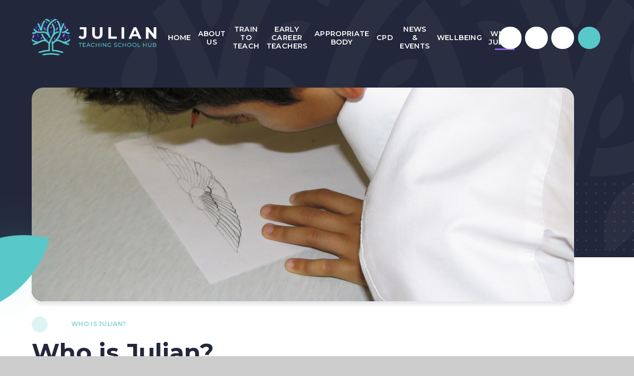

--- FILE ---
content_type: text/html
request_url: https://www.thejulian-tsh.org.uk/who-is-julian
body_size: 50028
content:

<!DOCTYPE html>
<!--[if IE 7]><html class="no-ios no-js lte-ie9 lte-ie8 lte-ie7" lang="en" xml:lang="en"><![endif]-->
<!--[if IE 8]><html class="no-ios no-js lte-ie9 lte-ie8"  lang="en" xml:lang="en"><![endif]-->
<!--[if IE 9]><html class="no-ios no-js lte-ie9"  lang="en" xml:lang="en"><![endif]-->
<!--[if !IE]><!--> <html class="no-ios no-js"  lang="en" xml:lang="en"><!--<![endif]-->
	<head>
		<meta http-equiv="X-UA-Compatible" content="IE=edge" />
		<meta http-equiv="content-type" content="text/html; charset=utf-8"/>
		
		<link rel="canonical" href="https://www.thejulian-tsh.org.uk/who-is-julian">
		<script>window.FontAwesomeConfig = {showMissingIcons: false};</script><link rel="stylesheet" media="screen" href="https://cdn.juniperwebsites.co.uk/_includes/font-awesome/5.7.1/css/fa-web-font.css?cache=v4.6.56.2">
<script defer src="https://cdn.juniperwebsites.co.uk/_includes/font-awesome/5.7.1/js/fontawesome-all.min.js?cache=v4.6.56.2"></script>
<script defer src="https://cdn.juniperwebsites.co.uk/_includes/font-awesome/5.7.1/js/fa-v4-shims.min.js?cache=v4.6.56.2"></script>

		<title>Julian Teaching School Hub - Who is Julian?</title>
		
		<style type="text/css">
			:root {
				
				--col-pri: rgb(34, 34, 34);
				
				--col-sec: rgb(136, 136, 136);
				
			}
		</style>
		
<!--[if IE]>
<script>
console = {log:function(){return;}};
</script>
<![endif]-->

<script>
	var boolItemEditDisabled;
	var boolLanguageMode, boolLanguageEditOriginal;
	var boolViewingConnect;
	var boolConnectDashboard;
	var displayRegions = [];
	var intNewFileCount = 0;
	strItemType = "page";
	strSubItemType = "page";

	var featureSupport = {
		tagging: false,
		eventTagging: false
	};
	var boolLoggedIn = false;
boolAdminMode = false;
	var boolSuperUser = false;
strCookieBarStyle = 'bar';
	intParentPageID = "0";
	intCurrentItemID = 28;
	var intCurrentCatID = "";
boolIsHomePage = false;
	boolItemEditDisabled = true;
	boolLanguageEditOriginal=true;
	strCurrentLanguage='en-gb';	strFileAttachmentsUploadLocation = 'bottom';	boolViewingConnect = false;	boolConnectDashboard = false;	var objEditorComponentList = {};

</script>

<script src="https://cdn.juniperwebsites.co.uk/admin/_includes/js/mutation_events.min.js?cache=v4.6.56.2"></script>
<script src="https://cdn.juniperwebsites.co.uk/admin/_includes/js/jquery/jquery.js?cache=v4.6.56.2"></script>
<script src="https://cdn.juniperwebsites.co.uk/admin/_includes/js/jquery/jquery.prefilter.js?cache=v4.6.56.2"></script>
<script src="https://cdn.juniperwebsites.co.uk/admin/_includes/js/jquery/jquery.query.js?cache=v4.6.56.2"></script>
<script src="https://cdn.juniperwebsites.co.uk/admin/_includes/js/jquery/js.cookie.js?cache=v4.6.56.2"></script>
<script src="/_includes/editor/template-javascript.asp?cache=260112"></script>
<script src="/admin/_includes/js/functions/minified/functions.login.new.asp?cache=260112"></script>

  <script>

  </script>
<link href="https://www.thejulian-tsh.org.uk/feeds/pages.asp?pid=28&lang=en" rel="alternate" type="application/rss+xml" title="Julian Teaching School Hub - Who is Julian? - Page Updates"><link href="https://www.thejulian-tsh.org.uk/feeds/comments.asp?title=Who is Julian?&amp;item=page&amp;pid=28" rel="alternate" type="application/rss+xml" title="Julian Teaching School Hub - Who is Julian? - Page Comments"><link rel="stylesheet" media="screen" href="/_site/css/main.css?cache=zxcvbnm">
<link rel="stylesheet" media="screen" href="/_site/css/content.css?cache=zxcvbnm">


	<meta name="mobile-web-app-capable" content="yes">
	<meta name="apple-mobile-web-app-capable" content="yes">
	<meta name="viewport" content="width=device-width, initial-scale=1, minimum-scale=1, maximum-scale=1">
	<link rel="author" href="/humans.txt">
	<link rel="icon" href="/_site/images/favicons/favicon.ico">
	<link rel="apple-touch-icon" href="/_site/images/favicons/favicon.png">
	<link rel="preconnect" href="https://fonts.gstatic.com">
	<link href="https://fonts.googleapis.com/css2?family=Montserrat:ital,wght@0,400;0,500;0,600;0,700;1,400;1,700&display=swap" rel="stylesheet">
	<link rel="stylesheet" href="/_site/css/print.css" type="text/css" media="print">

	<script>
	var html = document.querySelector('html'), strMobClass = 'no-mobile'
	html.classList.remove('no-ios')
	navigator.userAgent.match(/(Android|webOS|iPhone|iPad|Windows Phone)/g) && (strMobClass = 'mobile')
	html.classList.add( strMobClass )
	</script>

	<svg style="visibility: hidden; position: absolute;">
		<defs>
			<symbol id="icon_plus" viewBox="0 0 19 19"><path d="M17.5,8H11V1.5a1.5,1.5,0,0,0-3,0V8H1.5a1.5,1.5,0,0,0,0,3H8v6.5a1.5,1.5,0,0,0,3,0V11h6.5a1.5,1.5,0,0,0,0-3Z"/></symbol>
			<symbol id="icon_leaf" viewBox="0 0 190.02 298"><path d="M7.63,0C-25.53,130.43,52.37,263.27,182.39,298a244.78,244.78,0,0,0-26.12-184.76A245.9,245.9,0,0,0,7.63,0Z"/></symbol>
			<symbol id="logo_decor" viewBox="0 0 832.72 794.52"><path d="M779.1,336.43l-.25.44A68.53,68.53,0,0,0,804,429.54l.44.25.24-.44a68.51,68.51,0,0,0-25.18-92.67Z"/><path d="M710,140l-.25.44A68.51,68.51,0,0,0,736,232.76l.44.25.25-.44a68.51,68.51,0,0,0-26.21-92.37Z"/><path d="M718.9,476l.44-.25a41.72,41.72,0,0,0,16-56.44l-.25-.44-.44.25a41.85,41.85,0,0,0-16,56.44Z"/><path d="M192.89,131.48l.37-.35a41.83,41.83,0,0,0,1.49-58.64l-.35-.37-.36.35a41.83,41.83,0,0,0-1.49,58.64Z"/><path d="M259.44,177.16,259,177l-.12.49a68.33,68.33,0,0,0,48.6,82.87l.48.13L308,260a68.34,68.34,0,0,0-48.6-82.87Z"/><path d="M334.66,105.26l.47.18.17-.47a41.87,41.87,0,0,0-24-53.55l-.47-.19-.18.48A41.89,41.89,0,0,0,334.66,105.26Z"/><path d="M635.85,131.48l.35-.37a41.83,41.83,0,0,0-1.49-58.64l-.36-.35-.35.37a41.83,41.83,0,0,0,1.49,58.64Z"/><path d="M547.36,125.93a41.57,41.57,0,0,0-31.75-1.31l-.48.18.18.47a42.15,42.15,0,0,0,39.31,27,41.32,41.32,0,0,0,14.13-2.49l.48-.17-.18-.48A41.47,41.47,0,0,0,547.36,125.93Z"/><path d="M138,211.87l-.18.47a41.88,41.88,0,0,0,23.25,53.88l.47.19.19-.48a41.87,41.87,0,0,0-23.26-53.87Z"/><path d="M92.32,233l.44-.25A68.49,68.49,0,0,0,119,140.39l-.24-.45-.44.25a68.26,68.26,0,0,0-26.21,92.38Z"/><path d="M313.62,124.8l-.48-.18a41.92,41.92,0,0,0-53.44,24.47l-.18.48.48.17a41.28,41.28,0,0,0,14.13,2.49,42.15,42.15,0,0,0,39.31-27Z"/><path d="M520.71,260l.12.49.49-.13a68.58,68.58,0,0,0,48.6-82.87l-.13-.49-.48.13A68,68,0,0,0,528,208.65h0A67.65,67.65,0,0,0,520.71,260Z"/><path d="M413.93,24.21a41.8,41.8,0,0,0,30.16-12.7l.36-.36-.37-.35a42.14,42.14,0,0,0-58.78,1.48l-.36.36.38.35A41.76,41.76,0,0,0,413.93,24.21Z"/><path d="M184.91,257.93l.12.39.4,0c6.88-.61,14-1.49,20.68-2.35,7.48-1,14.83-1.88,22.46-2.56l.44,0v-.45C231.79,148,268.34,82.67,298.51,46.32l.46-.55-.68-.24a155.43,155.43,0,0,0-35.91-8l-.28,0-.17.23c-32.33,43.73-53.27,96.68-62.27,157.4-2.47-6.67-5-13.16-7.45-19.34-14.47-36.13-29.51-65.21-44.68-86.44l-.31-.44-.42.35C138.26,96.52,129.91,104.16,122,112l-.29.3.23.34C143.58,144.57,166.54,197.52,184.91,257.93Z"/><path d="M41.15,327.18c26.56,0,50.91-9.1,72.39-27,17.71,7.53,35.63,11,56.35,11,14.86,0,29.1-1.82,42.89-3.58,11.32-1.45,23.38-2.86,35.45-2.86,15.88,0,29.44,2.57,41.45,7.86,40.64,17.89,69.34,62.12,87.4,93.84,3.23,5.68,6.52,11.52,9.76,17.35l.46.82.42-.84c4.16-8.26,8.49-16.66,12.88-25l3.84-7.27,1.64-3.09.12-.23-.12-.24c-22.59-43-44.73-89.24-45.87-139.45,0-.58,0-1.16,0-1.74-.71-52.75,24.63-109,69.52-154.41,40.18-40.62,91.59-67.71,137.53-72.47l2.07-.22-1.94-.75A417,417,0,0,0,506.14.52l-.15,0-.14.06C469.74,15,435,38.4,405.33,68.39c-51.27,51.83-80.21,117-79.38,178.85a234.88,234.88,0,0,0,6.76,51.85c-25.53-19.64-52-28.8-83.36-28.8-14.16,0-27.77,1.75-40.93,3.44h-.1c-13.1,1.68-25.47,3.27-38,3.27A110.45,110.45,0,0,1,134,271.35c-27-9.2-53.62-31.17-81.39-67.15l-.46-.6-.37.66c-5.91,10.52-11.45,21.48-16.45,32.56l-.13.29.2.24C50.58,255.44,66,270.26,81.14,281.41a77.71,77.71,0,0,1-64.67,7.8L16,289l-.14.5C12.72,300.06,10,310.9,7.7,321.76l-.1.45.45.13A116.29,116.29,0,0,0,41.15,327.18Z"/><path d="M416.74,742.51H416a677,677,0,0,0-199,29.88l-1.14.35,1.05.57A418.44,418.44,0,0,0,263.36,795l.15,0,.15,0a648.71,648.71,0,0,1,305.53,0l.16,0,.14-.06a416.8,416.8,0,0,0,46.35-21.62l1-.57-1.13-.35A677,677,0,0,0,416.74,742.51Z"/><path d="M396.52,705.47V572.3c0-54.77,26.2-104,51.53-151.67l3.93-7.39c26.75-50.48,55.07-82.71,86.59-98.54,12.34-6.19,26.24-9.41,42.51-9.85h.39l.08-.38a181,181,0,0,0,4.33-33.6v-.51h-.51l-.9,0c-.36,0-.73,0-1.1,0-31.31,0-57.84,9.15-83.37,28.79a234.21,234.21,0,0,0,6.77-51.84C507.45,196.61,488,143.1,452,96.57l-.33-.44-.41.37c-3.3,3-6.18,5.82-8.8,8.47-4.57,4.62-9.14,9.69-14.39,16l-.26.3.24.32c29.24,39.34,45,83.81,44.48,125.22-.75,55.84-27.36,106.14-53.08,154.77l-3,5.6c-16.74,31.71-32.61,62.89-42.88,95.74-6.8-5.3-13.64-10.93-20.33-16.72-3.58-3.45-6.91-6.41-10.14-9-37.38-34.08-86.05-88.41-105.63-153.67l-.12-.39-.39,0c-7.92.54-15.89,1.5-22,2.28-3.77.48-7.57,1-11.42,1.41l-.58.07.16.56c11.5,41.83,34.22,83.42,67.52,123.65-33.47.75-67.41,16.05-102.11,33A97.94,97.94,0,0,1,129.9,492h-.47C76.37,492,25.78,453.12.34,429.92l-.9-.82.06,1.22a420.86,420.86,0,0,0,5.34,47.5l0,.2.16.12c7.57,5.63,15.21,10.83,22.7,15.45C48,506.07,68.29,515.1,88.18,520.44c-24,8.73-46.36,14-68.19,16l-.62.06.19.59c3.56,10.85,7.6,21.65,12,32.09l.15.35.37,0c54.41-6.88,100.8-29.73,141.72-49.89s72.09-34.48,99.27-34.48c16.71,0,31.36,5.27,46.06,16.55A525.84,525.84,0,0,0,365,539.25,210.93,210.93,0,0,0,362.37,567c-.05,1.78-.08,3.58-.08,5.35v99.46c-45.37,2.24-106.63,12.85-164,28.41-14.25,3.87-36,10.16-58.46,18.18l-.8.28.63.57c9.84,8.68,20.22,17,30.86,24.77l.21.15.24-.08c56.89-18.65,141.53-38.58,208.44-38.58Z"/><path d="M832.38,430c-25.36,23.19-75.84,62.11-128.93,62.11a98.33,98.33,0,0,1-39.35-8c-34.71-17-68.65-32.27-102.14-33,38.26-46.2,62.42-93.88,71.81-141.73l.11,0,.11-.47c14.92-63.38,44.45-148.64,76.81-196.26l.23-.35-.29-.29c-7.93-7.87-16.28-15.5-24.82-22.7L685.5,89l-.31.44c-15.22,21.29-30.25,50.37-44.68,86.43-2.48,6.21-5,12.7-7.44,19.35-9-60.74-30-113.7-62.31-157.45l-.17-.23-.28,0a156.38,156.38,0,0,0-36.26,8.15l-.68.24.46.56C565.82,85.05,604,154.42,604,265.77c0,88.56-62.28,163.9-114.51,211.49-3.26,2.65-6.66,5.68-10.08,9-6.7,5.8-13.53,11.41-20.32,16.7a369.9,369.9,0,0,0-13.6-36.34l-.43-1-.47,1a387.19,387.19,0,0,0-18.46,43.72l-.05.16.05.16c6.52,21.08,9.83,40.4,10.11,59.08,0,.87,0,1.74,0,2.61V705.47h17.11c66.92,0,151.55,19.93,208.44,38.58l.24.08.21-.15c10.62-7.73,21-16.07,30.85-24.77l.64-.56-.8-.29c-22.5-8-44.21-14.31-58.46-18.18-57.36-15.55-118.63-26.17-164-28.41V572.3a208.59,208.59,0,0,0-2.78-33,525.29,525.29,0,0,0,45.9-37.56c14.74-11.32,29.39-16.59,46.11-16.59,27.15,0,58.27,14.29,99.26,34.48s87.34,43,141.72,49.9l.37.05.15-.35c4.42-10.44,8.46-21.23,12-32.1l.19-.59-.62-.06c-21.83-2.06-44.15-7.3-68.19-16,19.9-5.34,40.23-14.37,60.45-26.84,7.48-4.62,15.11-9.82,22.69-15.45l.16-.12,0-.2a420.24,420.24,0,0,0,5.34-47.45l.07-1.23Z"/><path d="M378.46,70.31l.37.3.31-.36c4.94-5.64,9.19-10.24,13.37-14.47,3.18-3.21,6.46-6.39,9.75-9.45l.42-.39-.44-.36c-23.67-19.37-49-34.52-75.34-45l-.14-.06-.15,0a417.93,417.93,0,0,0-61.14,18.38l-1.93.75,2.06.21C302.45,23.71,342.53,41.63,378.46,70.31Z"/><path d="M662.44,277l-.54,0h-1l-.1.36c-3.16,11.09-6.08,22.17-8.65,32.94l-.14.59.6,0c3.75.19,7.09.28,10.19.28,20.72,0,38.64-3.51,56.35-11,21.47,17.95,45.82,27.05,72.38,27.05a116.34,116.34,0,0,0,33.1-4.84l.44-.14-.09-.45c-2.27-10.85-5-21.69-8.12-32.21l-.15-.49-.49.15A77.82,77.82,0,0,1,792.37,293h-.21a77,77,0,0,1-40.58-11.54c15.2-11.15,30.57-26,45.72-44.07l.2-.24-.13-.28c-5-11.08-10.52-22-16.45-32.57l-.37-.66-.46.6c-27.77,36-54.39,57.95-81.39,67.15A110,110,0,0,1,662.44,277Z"/><path d="M713.94,315.23l-.47.19a68.54,68.54,0,0,0-39.14,87.71l.17.47.48-.18a68.56,68.56,0,0,0,39.14-87.71Z"/><path d="M521.37,51.71l-.18-.48-.47.19a41.89,41.89,0,0,0-24,53.55l.18.47.47-.18A41.89,41.89,0,0,0,521.37,51.71Z"/><path d="M606.7,447.54l.15.48.48-.16a41.91,41.91,0,0,0,26.18-52.53l-.16-.48-.48.16A41.5,41.5,0,0,0,609,415.92h0A41.27,41.27,0,0,0,606.7,447.54Z"/><path d="M491.52,460.61l.29.41.41-.3a41.84,41.84,0,0,0,9.71-57.85l-.29-.41-.41.29a41.4,41.4,0,0,0-16.75,26.94h0A41.34,41.34,0,0,0,491.52,460.61Z"/><path d="M690.89,212.34l-.18-.47-.47.19A41.87,41.87,0,0,0,667,265.93l.18.48.47-.19A41.46,41.46,0,0,0,690.34,244h0A41.32,41.32,0,0,0,690.89,212.34Z"/><path d="M383.13,319.93l0,.51H385a68.44,68.44,0,0,0,68.38-66.12l0-.5h-.51a68.45,68.45,0,0,0-69.8,66.1Z"/><path d="M327.11,402.46l-.29.41a41.83,41.83,0,0,0,9.71,57.85l.41.3.29-.42a41.83,41.83,0,0,0-9.71-57.85Z"/><path d="M49.2,336.68A68.28,68.28,0,0,0,24,429.35l.25.44.44-.25a68.53,68.53,0,0,0,25.18-92.67l-.25-.44Z"/><path d="M412.64,176.33A41.39,41.39,0,0,0,395.47,203l-.09.5.5.08a41.11,41.11,0,0,0,6.95.59A42.1,42.1,0,0,0,444.05,170l.09-.5-.5-.09A41.61,41.61,0,0,0,412.64,176.33Z"/><path d="M221.42,447.86l.47.16.16-.48A41.9,41.9,0,0,0,195.88,395l-.48-.16-.16.48A41.91,41.91,0,0,0,221.42,447.86Z"/><path d="M94.07,419.07l-.44-.25-.24.44a41.85,41.85,0,0,0,16,56.44l.44.25.25-.44A41.85,41.85,0,0,0,94.07,419.07Z"/><path d="M153.77,403.42l.47.18.18-.47a68.55,68.55,0,0,0-39.14-87.71l-.47-.19-.18.48A68.56,68.56,0,0,0,153.77,403.42Z"/></symbol>
			
			<symbol id="decor_dots" viewBox="0 0 232 232"><circle cx="2" cy="2" r="2"/><circle cx="22" cy="2" r="2"/><circle cx="42" cy="2" r="2"/><circle cx="62" cy="2" r="2"/><circle cx="82" cy="2" r="2"/><circle cx="102" cy="2" r="2"/><circle cx="122" cy="2" r="2"/><circle cx="142" cy="2" r="2"/><circle cx="162" cy="2" r="2"/><circle cx="182" cy="2" r="2"/><circle cx="202" cy="2" r="2"/><circle cx="222" cy="2" r="2"/><circle cx="2" cy="22" r="2"/><circle cx="22" cy="22" r="2"/><circle cx="42" cy="22" r="2"/><circle cx="62" cy="22" r="2"/><circle cx="82" cy="22" r="2"/><circle cx="102" cy="22" r="2"/><circle cx="122" cy="22" r="2"/><circle cx="142" cy="22" r="2"/><circle cx="162" cy="22" r="2"/><circle cx="182" cy="22" r="2"/><circle cx="202" cy="22" r="2"/><circle cx="222" cy="22" r="2"/><circle cx="2" cy="42" r="2"/><circle cx="22" cy="42" r="2"/><circle cx="42" cy="42" r="2"/><circle cx="62" cy="42" r="2"/><circle cx="82" cy="42" r="2"/><circle cx="102" cy="42" r="2"/><circle cx="122" cy="42" r="2"/><circle cx="142" cy="42" r="2"/><circle cx="162" cy="42" r="2"/><circle cx="182" cy="42" r="2"/><circle cx="202" cy="42" r="2"/><circle cx="222" cy="42" r="2"/><circle cx="2" cy="62" r="2"/><circle cx="22" cy="62" r="2"/><circle cx="42" cy="62" r="2"/><circle cx="62" cy="62" r="2"/><circle cx="82" cy="62" r="2"/><circle cx="102" cy="62" r="2"/><circle cx="122" cy="62" r="2"/><circle cx="142" cy="62" r="2"/><circle cx="162" cy="62" r="2"/><circle cx="182" cy="62" r="2"/><circle cx="202" cy="62" r="2"/><circle cx="222" cy="62" r="2"/><circle cx="2" cy="82" r="2"/><circle cx="22" cy="82" r="2"/><circle cx="42" cy="82" r="2"/><circle cx="62" cy="82" r="2"/><circle cx="82" cy="82" r="2"/><circle cx="102" cy="82" r="2"/><circle cx="122" cy="82" r="2"/><circle cx="142" cy="82" r="2"/><circle cx="162" cy="82" r="2"/><circle cx="182" cy="82" r="2"/><circle cx="202" cy="82" r="2"/><circle cx="222" cy="82" r="2"/><circle cx="2" cy="102" r="2"/><circle cx="22" cy="102" r="2"/><circle cx="42" cy="102" r="2"/><circle cx="62" cy="102" r="2"/><circle cx="82" cy="102" r="2"/><circle cx="102" cy="102" r="2"/><circle cx="122" cy="102" r="2"/><circle cx="142" cy="102" r="2"/><circle cx="162" cy="102" r="2"/><circle cx="182" cy="102" r="2"/><circle cx="202" cy="102" r="2"/><circle cx="222" cy="102" r="2"/><circle cx="2" cy="122" r="2"/><circle cx="22" cy="122" r="2"/><circle cx="42" cy="122" r="2"/><circle cx="62" cy="122" r="2"/><circle cx="82" cy="122" r="2"/><circle cx="102" cy="122" r="2"/><circle cx="122" cy="122" r="2"/><circle cx="142" cy="122" r="2"/><circle cx="162" cy="122" r="2"/><circle cx="182" cy="122" r="2"/><circle cx="202" cy="122" r="2"/><circle cx="222" cy="122" r="2"/><circle cx="2" cy="142" r="2"/><circle cx="22" cy="142" r="2"/><circle cx="42" cy="142" r="2"/><circle cx="62" cy="142" r="2"/><circle cx="82" cy="142" r="2"/><circle cx="102" cy="142" r="2"/><circle cx="122" cy="142" r="2"/><circle cx="142" cy="142" r="2"/><circle cx="162" cy="142" r="2"/><circle cx="182" cy="142" r="2"/><circle cx="202" cy="142" r="2"/><circle cx="222" cy="142" r="2"/><circle cx="2" cy="162" r="2"/><circle cx="22" cy="162" r="2"/><circle cx="42" cy="162" r="2"/><circle cx="62" cy="162" r="2"/><circle cx="82" cy="162" r="2"/><circle cx="102" cy="162" r="2"/><circle cx="122" cy="162" r="2"/><circle cx="142" cy="162" r="2"/><circle cx="162" cy="162" r="2"/><circle cx="182" cy="162" r="2"/><circle cx="202" cy="162" r="2"/><circle cx="222" cy="162" r="2"/><circle cx="2" cy="182" r="2"/><circle cx="22" cy="182" r="2"/><circle cx="42" cy="182" r="2"/><circle cx="62" cy="182" r="2"/><circle cx="82" cy="182" r="2"/><circle cx="102" cy="182" r="2"/><circle cx="122" cy="182" r="2"/><circle cx="142" cy="182" r="2"/><circle cx="162" cy="182" r="2"/><circle cx="182" cy="182" r="2"/><circle cx="202" cy="182" r="2"/><circle cx="222" cy="182" r="2"/><circle cx="2" cy="202" r="2"/><circle cx="22" cy="202" r="2"/><circle cx="42" cy="202" r="2"/><circle cx="62" cy="202" r="2"/><circle cx="82" cy="202" r="2"/><circle cx="102" cy="202" r="2"/><circle cx="122" cy="202" r="2"/><circle cx="142" cy="202" r="2"/><circle cx="162" cy="202" r="2"/><circle cx="182" cy="202" r="2"/><circle cx="202" cy="202" r="2"/><circle cx="222" cy="202" r="2"/><circle cx="2" cy="222" r="2"/><circle cx="22" cy="222" r="2"/><circle cx="42" cy="222" r="2"/><circle cx="62" cy="222" r="2"/><circle cx="82" cy="222" r="2"/><circle cx="102" cy="222" r="2"/><circle cx="122" cy="222" r="2"/><circle cx="142" cy="222" r="2"/><circle cx="162" cy="222" r="2"/><circle cx="182" cy="222" r="2"/><circle cx="202" cy="222" r="2"/><circle cx="222" cy="222" r="2"/></symbol>
		</defs>
	</svg><link rel="stylesheet" media="screen" href="https://cdn.juniperwebsites.co.uk/_includes/css/content-blocks.css?cache=v4.6.56.2">
<link rel="stylesheet" media="screen" href="/_includes/css/cookie-colour.asp?cache=260112">
<link rel="stylesheet" media="screen" href="https://cdn.juniperwebsites.co.uk/_includes/css/cookies.css?cache=v4.6.56.2">
<link rel="stylesheet" media="screen" href="https://cdn.juniperwebsites.co.uk/_includes/css/cookies.advanced.css?cache=v4.6.56.2">
<link rel="stylesheet" media="screen" href="https://cdn.juniperwebsites.co.uk/_includes/css/overlord.css?cache=v4.6.56.2">
<link rel="stylesheet" media="screen" href="https://cdn.juniperwebsites.co.uk/_includes/css/templates.css?cache=v4.6.56.2">
<link rel="stylesheet" media="screen" href="/_site/css/attachments.css?cache=260112">
<link rel="stylesheet" media="screen" href="/_site/css/templates.css?cache=260112">
<style>#print_me { display: none;}</style><script src="https://cdn.juniperwebsites.co.uk/admin/_includes/js/modernizr.js?cache=v4.6.56.2"></script>

        <meta property="og:site_name" content="Julian Teaching School Hub" />
        <meta property="og:title" content="Who is Julian?" />
        <meta property="og:image" content="https://www.thejulian-tsh.org.uk/_site/images/design/thumbnail.jpg" />
        <meta property="og:type" content="website" />
        <meta property="twitter:card" content="summary" />
</head>


    <body>


<div id="print_me"></div>
<div class="mason mason--inner mason--type_page mason--customtype_subgrid mason--noadmin mason--nosecure">

	<section class="access">
		<a class="access__anchor" name="header"></a>
		<a class="access__link" href="#content">Skip to content &darr;</a>
	</section>

	

	<header class="header parent block-d" id="header">
		<div class="header__decor abs_fill" data-parallax="top" data-multiplier=".3" data-watch=".header">
			<svg class="logo_decor"><use href="#logo_decor" xlink:href="#logo_decor" x="0" y="0"/></svg>
		</div>

		<div class="header__main parent">
			<div class="header__main__inner parent">
				<a class="header__logo" href="/">
					<img class="header__logo__main" src="/_site/images/design/logo.png" srcset="/_site/images/design/logo.png 1x, /_site/images/design/logo@2x.png 2x" alt="Julian Teaching School Hub">
					<img src="/_site/images/design/logo-alt.png" srcset="/_site/images/design/logo-alt.png 1x, /_site/images/design/logo-alt@2x.png 2x" alt="Julian Teaching School Hub">
					<h1>Julian Teaching School Hub</h1>
				</a>
				<section class="menu parent block-l">
					
					<button class="menu__btn parent bg-ter" data-toggle=".mason--menu" aria-label="Toggle mobile menu">
						<span class="menu__btn__icon"><span></span><span></span><span></span><span></span><span></span></span>
					</button>
					
					<div class="menu__main">
						<nav class="menu__bar ms-center">
							<ul><li class="menu__bar__item menu__bar__item--page_1"><a class="a_block" id="page_1" href="/home"><span>Home</span></a><button class="menu__bar__item__button" data-tab=".menu__bar__item--page_1--expand"><i class="menu__bar__item__button__icon fa fa-angle-down"></i></button></li><li class="menu__bar__item menu__bar__item--page_3 menu__bar__item--subitems"><a class="a_block" id="page_3" href="/about-us"><span>About Us</span></a><button class="menu__bar__item__button" data-tab=".menu__bar__item--page_3--expand"><i class="menu__bar__item__button__icon fa fa-angle-down"></i></button><ul class="menu__bar__item__sub"><li class="menu__bar__item menu__bar__item--page_48"><a class="a_block" id="page_48" href="/about-us/meet-the-team"><span>Meet the Team</span></a><button class="menu__bar__item__button" data-tab=".menu__bar__item--page_48--expand"><i class="menu__bar__item__button__icon fa fa-angle-down"></i></button></li><li class="menu__bar__item menu__bar__item--page_10"><a class="a_block" id="page_10" href="/about-us/the-golden-thread"><span>The Golden Thread</span></a><button class="menu__bar__item__button" data-tab=".menu__bar__item--page_10--expand"><i class="menu__bar__item__button__icon fa fa-angle-down"></i></button></li><li class="menu__bar__item menu__bar__item--page_12"><a class="a_block" id="page_12" href="/about-us/our-partners"><span>Our partners</span></a><button class="menu__bar__item__button" data-tab=".menu__bar__item--page_12--expand"><i class="menu__bar__item__button__icon fa fa-angle-down"></i></button></li><li class="menu__bar__item menu__bar__item--page_64"><a class="a_block" id="page_64" href="/about-us/how-to-raise-a-concern"><span>How to raise a concern</span></a><button class="menu__bar__item__button" data-tab=".menu__bar__item--page_64--expand"><i class="menu__bar__item__button__icon fa fa-angle-down"></i></button></li><li class="menu__bar__item menu__bar__item--page_29"><a class="a_block" id="page_29" href="/about-us/policy-documents"><span>Policy Documents</span></a><button class="menu__bar__item__button" data-tab=".menu__bar__item--page_29--expand"><i class="menu__bar__item__button__icon fa fa-angle-down"></i></button></li></ul></li><li class="menu__bar__item menu__bar__item--page_6 menu__bar__item--subitems"><a class="a_block" id="page_6" href="/train-to-teach"><span>Train to Teach</span></a><button class="menu__bar__item__button" data-tab=".menu__bar__item--page_6--expand"><i class="menu__bar__item__button__icon fa fa-angle-down"></i></button><ul class="menu__bar__item__sub"><li class="menu__bar__item menu__bar__item--page_17"><a class="a_block" id="page_17" href="/train-to-teach/which-teacher-training-route-is-right-for-me"><span>Which teacher training route is right for me?</span></a><button class="menu__bar__item__button" data-tab=".menu__bar__item--page_17--expand"><i class="menu__bar__item__button__icon fa fa-angle-down"></i></button></li><li class="menu__bar__item menu__bar__item--page_57"><a class="a_block" id="page_57" href="/train-to-teach/information-for-schools"><span>Information for schools</span></a><button class="menu__bar__item__button" data-tab=".menu__bar__item--page_57--expand"><i class="menu__bar__item__button__icon fa fa-angle-down"></i></button></li><li class="menu__bar__item menu__bar__item--page_16"><a class="a_block" id="page_16" href="/train-to-teach/why-teach"><span>Why teach?</span></a><button class="menu__bar__item__button" data-tab=".menu__bar__item--page_16--expand"><i class="menu__bar__item__button__icon fa fa-angle-down"></i></button></li><li class="menu__bar__item menu__bar__item--page_53"><a class="a_block" id="page_53" href="/train-to-teach/case-studies"><span>Case Studies</span></a><button class="menu__bar__item__button" data-tab=".menu__bar__item--page_53--expand"><i class="menu__bar__item__button__icon fa fa-angle-down"></i></button></li></ul></li><li class="menu__bar__item menu__bar__item--page_14 menu__bar__item--subitems"><a class="a_block" id="page_14" href="/early-career-teachers/early-career-teachers-programme"><span>Early Career Teachers</span></a><button class="menu__bar__item__button" data-tab=".menu__bar__item--page_14--expand"><i class="menu__bar__item__button__icon fa fa-angle-down"></i></button><ul class="menu__bar__item__sub"><li class="menu__bar__item menu__bar__item--page_46"><a class="a_block" id="page_46" href="/page/?title=Information+for+Early+Career+Teachers&amp;pid=46"><span>Information for Early Career Teachers</span></a><button class="menu__bar__item__button" data-tab=".menu__bar__item--page_46--expand"><i class="menu__bar__item__button__icon fa fa-angle-down"></i></button></li><li class="menu__bar__item menu__bar__item--page_51"><a class="a_block" id="page_51" href="/early-career-teachers/early-career-teachers-programme/information-for-mentors"><span>Information for mentors</span></a><button class="menu__bar__item__button" data-tab=".menu__bar__item--page_51--expand"><i class="menu__bar__item__button__icon fa fa-angle-down"></i></button></li></ul></li><li class="menu__bar__item menu__bar__item--page_15 menu__bar__item--subitems"><a class="a_block" id="page_15" href="/early-career-teachers/appropriate-body"><span>Appropriate Body</span></a><button class="menu__bar__item__button" data-tab=".menu__bar__item--page_15--expand"><i class="menu__bar__item__button__icon fa fa-angle-down"></i></button><ul class="menu__bar__item__sub"><li class="menu__bar__item menu__bar__item--page_70"><a class="a_block" id="page_70" href="/early-career-teachers/appropriate-body/ask-an-ab"><span>Ask an AB</span></a><button class="menu__bar__item__button" data-tab=".menu__bar__item--page_70--expand"><i class="menu__bar__item__button__icon fa fa-angle-down"></i></button></li></ul></li><li class="menu__bar__item menu__bar__item--page_7 menu__bar__item--subitems"><a class="a_block" id="page_7" href="/cpd"><span>CPD</span></a><button class="menu__bar__item__button" data-tab=".menu__bar__item--page_7--expand"><i class="menu__bar__item__button__icon fa fa-angle-down"></i></button><ul class="menu__bar__item__sub"><li class="menu__bar__item menu__bar__item--page_19"><a class="a_block" id="page_19" href="/cpd/national-professional-qualifications"><span>National Professional Qualifications</span></a><button class="menu__bar__item__button" data-tab=".menu__bar__item--page_19--expand"><i class="menu__bar__item__button__icon fa fa-angle-down"></i></button></li><li class="menu__bar__item menu__bar__item--page_66"><a class="a_block" id="page_66" href="/cpd/the-mtpt-project"><span>The MTPT Project: Cradle to Classroom</span></a><button class="menu__bar__item__button" data-tab=".menu__bar__item--page_66--expand"><i class="menu__bar__item__button__icon fa fa-angle-down"></i></button></li><li class="menu__bar__item menu__bar__item--page_20"><a class="a_block" id="page_20" href="/cpd/curriculum-hubs"><span>Specialist Hubs</span></a><button class="menu__bar__item__button" data-tab=".menu__bar__item--page_20--expand"><i class="menu__bar__item__button__icon fa fa-angle-down"></i></button></li></ul></li><li class="menu__bar__item menu__bar__item--page_8 menu__bar__item--subitems"><a class="a_block" id="page_8" href="/news-and-events"><span>News &amp; Events</span></a><button class="menu__bar__item__button" data-tab=".menu__bar__item--page_8--expand"><i class="menu__bar__item__button__icon fa fa-angle-down"></i></button><ul class="menu__bar__item__sub"><li class="menu__bar__item menu__bar__item--news_category_2"><a class="a_block" id="news_category_2" href="/news-and-events/news"><span>News</span></a><button class="menu__bar__item__button" data-tab=".menu__bar__item--news_category_2--expand"><i class="menu__bar__item__button__icon fa fa-angle-down"></i></button></li><li class="menu__bar__item menu__bar__item--blog_category_4"><a class="a_block" id="blog_category_4" href="/news-and-events/blog"><span>Blog</span></a><button class="menu__bar__item__button" data-tab=".menu__bar__item--blog_category_4--expand"><i class="menu__bar__item__button__icon fa fa-angle-down"></i></button></li><li class="menu__bar__item menu__bar__item--page_9"><a class="a_block" id="page_9" href="/newsletters"><span>Newsletters</span></a><button class="menu__bar__item__button" data-tab=".menu__bar__item--page_9--expand"><i class="menu__bar__item__button__icon fa fa-angle-down"></i></button></li><li class="menu__bar__item menu__bar__item--url_1"><a class="a_block" id="url_1" href="/cal"><span>Calendar of Events</span></a><button class="menu__bar__item__button" data-tab=".menu__bar__item--url_1--expand"><i class="menu__bar__item__button__icon fa fa-angle-down"></i></button></li></ul></li><li class="menu__bar__item menu__bar__item--page_69"><a class="a_block" id="page_69" href="/wellbeing"><span>WELLBEING</span></a><button class="menu__bar__item__button" data-tab=".menu__bar__item--page_69--expand"><i class="menu__bar__item__button__icon fa fa-angle-down"></i></button></li><li class="menu__bar__item menu__bar__item--page_28 menu__bar__item--selected menu__bar__item--final"><a class="a_block" id="page_28" href="/who-is-julian"><span>Who is Julian?</span></a><button class="menu__bar__item__button" data-tab=".menu__bar__item--page_28--expand"><i class="menu__bar__item__button__icon fa fa-angle-down"></i></button></li></ul>
							<div class="menu__extra">
								<ul class="iconlinks list">
									<li> <a class="a_block block-l" href="https://twitter.com/TheJulianTSH" target="_blank" data-type="twitter"> <i class="fs18 fab fa-twitter"></i> </a></li><li> <a class="a_block block-l" href="https://www.linkedin.com/company/the-julian-teaching-school-hub" target="_blank" data-type="linkedin"> <i class="fs18 fab fa-linkedin-in"></i> </a></li><li> <a class="a_block block-l" href="https://www.youtube.com/channel/UCRV3-OB_D35syIDJjlcXc8A" target="_blank" data-type="youtube"> <i class="fs18 fab fa-youtube"></i> </a></li><li>
										<button class="a_block block-l" data-type="searchbar" data-toggle=".mason--searchbar">
											<i class="fs18 far fa-search"></i>
										</button>
									</li>
								</ul>
							</div>
						</nav>
					</div>
				</section>
			</div>
		</div>

		
		<section class="hero parent js_hit">
			<div class="hero__inner parent">
				
				<div class="ms-center">
					
						<div class="hero__dots dots__decor">
							<svg class="decor_dots" data-parallax="top" data-multiplier=".2" data-watch=".hero__dots"><use href="#decor_dots" xlink:href="#decor_dots" x="0" y="0"/></svg>
						</div>
						<div class="hero__slideshow ms-rounded">
							<ul class="list abs_fill">
								<li class="hero__slideshow__item abs_fill"><div class="hero__slideshow__item__img abs_fill" data-src="/_site/data/files/images/slideshow/15F51218D10A01EC3D3B31F4750E0697.jpg" data-type="bg"></div></li><li class="hero__slideshow__item abs_fill"><div class="hero__slideshow__item__img abs_fill" data-src="/_site/data/files/images/slideshow/2A93380323D53712FA0ABD1A9DDD3559.jpg" data-type="bg"></div></li><li class="hero__slideshow__item abs_fill"><div class="hero__slideshow__item__img abs_fill" data-src="/_site/data/files/images/slideshow/2C6D6BB30BE9349D2C58CFAF87ADD7C3.jpg" data-type="bg"></div></li><li class="hero__slideshow__item abs_fill"><div class="hero__slideshow__item__img abs_fill" data-src="/_site/data/files/images/slideshow/42F053B573FAAEFDE27DF3DA1B1F7A35.jpg" data-type="bg"></div></li><li class="hero__slideshow__item abs_fill"><div class="hero__slideshow__item__img abs_fill" data-src="/_site/data/files/images/slideshow/7B56060573E6FCFC9A0A7D4803E84495.jpg" data-type="bg"></div></li><li class="hero__slideshow__item abs_fill"><div class="hero__slideshow__item__img abs_fill" data-src="/_site/data/files/images/slideshow/9921C0897FDF068F33EF971CBA542D7B.JPG" data-type="bg"></div></li><li class="hero__slideshow__item abs_fill"><div class="hero__slideshow__item__img abs_fill" data-src="/_site/data/files/images/slideshow/BF07BB25A741D5CF4910F17BFB4CBA6C.JPG" data-type="bg"></div></li><li class="hero__slideshow__item abs_fill"><div class="hero__slideshow__item__img abs_fill" data-src="/_site/data/files/images/slideshow/CD848984139BE319BBC908BF0320F310.jpg" data-type="bg"></div></li><li class="hero__slideshow__item abs_fill"><div class="hero__slideshow__item__img abs_fill" data-src="/_site/data/files/images/slideshow/E6F4E5F903232D25535AABA98410CD3E.jpg" data-type="bg"></div></li><li class="hero__slideshow__item abs_fill"><div class="hero__slideshow__item__img abs_fill" data-src="/_site/data/files/images/slideshow/FA5CA7BC368ADA2137F5533268F8576B.jpg" data-type="bg"></div></li>
							</ul>

							
						</div>
						<div class="hero__decor leaf__decor leaf__decor__trans js_hit">
							<div class="abs_fill" data-parallax="centre" data-multiplier="-.05" data-watch=".hero__decor">
								<svg class="icon_leaf col-quat"><use href="#icon_leaf" xlink:href="#icon_leaf" x="0" y="0"/></svg>
								<svg class="icon_leaf col-sec"><use href="#icon_leaf" xlink:href="#icon_leaf" x="0" y="0"/></svg>
							</div>
						</div>
					
				</div>
			</div>
			
		</section>
		

	</header>

	<div class="searchbar__bg"></div>
	<div class="searchbar">
		<div class="fs32 w500">
			<i class="searchbar__icon fas fa-search col-sec"></i>
			<form method="post" action="/search/default.asp?pid=0">
			    <input class="searchbar__input" type="text" value="" name="searchValue" placeholder="Search" />
			</form>
			<button class="searchbar__close" data-remove=".mason--searchbar">
				<i class="far fa-times col-ter"></i>
			</button>
		</div>
	</div>

	<main class="main parent">
		<svg class="main__logo col-pri logo_decor"><use href="#logo_decor" xlink:href="#logo_decor" x="0" y="0"/></svg>
		
		<div class="main__decor--1 leaf__decor">
			<div class="abs_fill" data-parallax="centre" data-multiplier=".15" data-watch=".main__decor--1">
				<svg class="icon_leaf col-sec"><use href="#icon_leaf" xlink:href="#icon_leaf" x="0" y="0"/></svg>
				<svg class="icon_leaf col-quat"><use href="#icon_leaf" xlink:href="#icon_leaf" x="0" y="0"/></svg>
			</div>
		</div>
		<div class="main__decor--2 leaf__decor">
			<svg class="icon_leaf col-ter"><use href="#icon_leaf" xlink:href="#icon_leaf" x="0" y="0"/></svg>
		</div>
		<div class="main__decor--3 leaf__decor">
			<svg class="icon_leaf col-sec"><use href="#icon_leaf" xlink:href="#icon_leaf" x="0" y="0"/></svg>
		</div>
		

		<div class="main__center ms-center" data-rootMargin="-200px">

			<div class="content js_fadeup content js_fadeup--page">
				<a class="content__anchor" name="content"></a>
				<ul class="content__path"><li class="content__path__item content__path__item--page_1"><span class="content__path__item__sep"><i class="fas fa-angle-right"></i></span><a class="content__path__item__link" id="page_1" href="/home"><span><i class="far fa-home"></i></span></a></li><li class="content__path__item content__path__item--page_28 content__path__item--selected content__path__item--final"><span class="content__path__item__sep"><i class="fas fa-angle-right"></i></span><a class="content__path__item__link" id="page_28" href="/who-is-julian">Who is Julian?</a></li></ul><h1 class="content__title" id="itemTitle">Who is Julian?</h1>
					
				<div class="content__region" ><p style="text-align:center"><img alt="AN IMAGE OF A STATUE OF JULIAN OF NORWICH, AT NORWICH CATHEDRAL. SHE IS HOLDING A COPY OF HER BOOK, REVELATIONS OF DIVINE LOVE" src="/_site/data/files/images/about/ACCFE7DB98B12BBC86E02FC812F3B286.jpg" style="" title="" width="32.86%" /></p>

<p style="margin-left:0cm; margin-right:0cm">Our Teaching School Hub is named after Lady Julian of Norwich (1342-c.1416), author of &lsquo;Revelations of Divine Love&rsquo;, thought to be&nbsp;the first published book by a woman in the English language.</p>

<p style="margin-left:0cm; margin-right:0cm">We do not know Julian&#39;s actual name, but Julian is taken from St. Julian&#39;s Church in Norwich where she lived as an anchoress for most of her life. Her curtained window offered people the opportunity to speak with&nbsp;and learn from her. Considering that, at the time, the citizens of Norwich suffered from plague and poverty, as well as a famine, she will have counselled a lot of people in pain. By writing her Revelations of Divine Love in English rather than Latin, Julian was part of a broader movement towards sharing ideas with as many people as wished to read them.&nbsp;For a woman to write at all in this era was dangerous, but write she did.</p>

<p style="margin-left:0cm; margin-right:0cm">She was undoubtedly a trailblazer, and someone who took great risks because she believed that knowledge and education were a gift to which everyone was entitled, not just the privileged few. She also overcame significant personal challenges, from which we draw inspiration.&nbsp;We see our designation as being something for all schools in our region, in line with our <a href="https://www.stjohnthebaptist-cmat.org.uk/page/?title=Our+Mission&amp;pid=13" target="_blank">Trust&rsquo;s mission statement</a>&nbsp;that &ldquo;we serve through partnerships, reaching out to other schools to explore new approaches, develop best practice, and provide support&rdquo;.</p>

<blockquote>
<p style="margin-left:0cm; margin-right:0cm">All shall be well, and all shall be well and all manner of things shall be well. For there is a force of love moving through the universe that holds us fast and will never let us go.</p>

<p style="margin-left:0cm; margin-right:0cm"><strong>Revelations of Divine Love, Julian of Norwich</strong></p>
</blockquote>

<p style="text-align:center"><img alt="" height="580" src="/_site/data/files/images/about/257E4BF2AF2BD793CEF9637F78C2D34C.jpg" style="" title="" width="800" /></p>

<p style="text-align:center">This mural of Lady Julian was painted by Anthony Allen in January 2020, and can be seen at 75 Ber Street, a short walk from Notre Dame High School where the Julian Teaching School Hub is based.</p>

<p style="text-align:center">&nbsp;<a href="http://julianofnorwich.org/" target="_blank">You can find out more about Lady Julian here</a>.</p>

				</div>
				
			</div>


			
					<nav class="subgrid parent">
						<ul class="subgrid__list list grid grid--4">
							
						</ul>
					</nav>
				

		</div>
	</main>

	

	<footer class="footer parent block-d">
		
		<div class="footer__center ms-center">

			<div class="footer__module">
				<img class="footer__logo" src="/_site/images/design/logo.png" srcset="/_site/images/design/logo.png 1x, /_site/images/design/logo@2x.png 2x" alt="Julian Teaching School Hub">
				
				<div class="footer__contact fs14">
					<p>The Julian Teaching School Hub, Surrey Street, Norwich, NR1 3PB</p>
					<ul class="list">
						<li data-content="01603 753767">
							<i class="fas fa-phone col-ter"></i>
							<p>01603 753767</p>
						</li>
						<li>
							<i class="fas fa-envelope col-ter"></i>
							<p><a href="mailto:julian-tsh@ndhs.org.uk">julian-tsh@ndhs.org.uk</a></p>
						</li>
					</ul>
				</div>
			</div>

			<div class="footer__module">
				<div class="footer__links">
					<ul class="iconlinks list">
						<li> <a class="a_block block-l" href="https://twitter.com/TheJulianTSH" target="_blank" data-type="twitter"> <i class="fs18 fab fa-twitter"></i> </a></li><li> <a class="a_block block-l" href="https://www.linkedin.com/company/the-julian-teaching-school-hub" target="_blank" data-type="linkedin"> <i class="fs18 fab fa-linkedin-in"></i> </a></li><li> <a class="a_block block-l" href="https://www.youtube.com/channel/UCRV3-OB_D35syIDJjlcXc8A" target="_blank" data-type="youtube"> <i class="fs18 fab fa-youtube"></i> </a></li><li>
							<a class="a_block block-l js_scroll" href="#header" data-type="scroll">
								<i class="fs18 fas fa-angle-up"></i>
							</a>
						</li>
					</ul>
				</div>
				<div class="footer__legal fs14">
					<p>
						Website design by <a rel="nofollow" target="_blank" href="https://websites.junipereducation.org/"> e4education</a><br>
						&copy; 2026 Julian Teaching School Hub
					</p>
					<ul class="list">
						<li><a href="/sitemap/?pid=0">Sitemap</a></li>
						<li><a href="https://www.thejulian-tsh.org.uk/accessibility.asp?level=high-vis&amp;item=page_28" title="This link will display the current page in high visibility mode, suitable for screen reader software">High Visibility</a></li>
						<li><a href="https://www.thejulian-tsh.org.uk/accessibility-statement/">Accessibility Statement</a></li>
						<li><a href="/privacy-cookies/">Privacy Policy</a></li>
						<li><a href="#" id="cookie_settings" role="button" title="Cookie Settings" aria-label="Cookie Settings">Cookie Settings</a></li>
<script>
	$(document).ready(function() {
		$('#cookie_settings').on('click', function(event) { 
			event.preventDefault();
			$('.cookie_information__icon').trigger('click');
		});
	}); 
</script>
					</ul>
				</div>
			</div>

		</div>
	</footer>

	

</div>

<script src="/_site/js/modernizr-custom.min.js?cache=zxcvbnm"></script>
<script src="/_site/js/ecocycle.v2.min.js?cache=zxcvbnm"></script>
<script src="/_site/js/scripts.min.js?cache=zxcvbnm"></script>

	<script>
	(function() {
		
			noAdmin()
		
	})();
	</script>
<script src="https://cdn.juniperwebsites.co.uk/admin/_includes/js/functions/minified/functions.dialog.js?cache=v4.6.56.2"></script>
<div class="cookie_information cookie_information--bar cookie_information--bottom cookie_information--left cookie_information--active"> <div class="cookie_information__icon_container "> <div class="cookie_information__icon " title="Cookie Settings"><i class="fa fa-exclamation"></i></div> <div class="cookie_information__hex "></div> </div> <div class="cookie_information__inner"> <div class="cookie_information__hex cookie_information__hex--large"></div> <div class="cookie_information__info"> <span class="cookie_information_heading ">Cookie Policy</span> <article>This site uses cookies to store information on your computer. <a href="/privacy-cookies" title="See cookie policy">Click here for more information</a><div class="cookie_information__buttons"><button class="cookie_information__button " data-type="allow" title="Allow" aria-label="Allow">Allow</button><button class="cookie_information__button  " data-type="deny" title="Deny" aria-label="Deny">Deny</button></div></article> </div> <button class="cookie_information__close"><i class="fa fa-times" ria-hidden="true"></i></button> </div></div>

<script>
    var strDialogTitle = 'Cookie Settings',
        strDialogSaveButton = 'Save',
        strDialogRevokeButton = 'Revoke';

    $(document).ready(function(){
        $('.cookie_information__icon, .cookie_information__close').on('click', function() {
            $('.cookie_information').toggleClass('cookie_information--active');
        });

        if ($.cookie.allowed()) {
            $('.cookie_information__icon_container').addClass('cookie_information__icon_container--hidden');
            $('.cookie_information').removeClass('cookie_information--active');
        }

        $(document).on('click', '.cookie_information__button', function() {
            var strType = $(this).data('type');
            if (strType === 'settings') {
                openCookieSettings();
            } else {
                saveCookiePreferences(strType, '');
            }
        });
        if (!$('.cookie_ui').length) {
            $('body').append($('<div>', {
                class: 'cookie_ui'
            }));
        }

        var openCookieSettings = function() {
            $('body').e4eDialog({
                diagTitle: strDialogTitle,
                contentClass: 'clublist--add',
                width: '500px',
                height: '90%',
                source: '/privacy-cookies/cookie-popup.asp',
                bind: false,
                appendTo: '.cookie_ui',
                buttons: [{
                    id: 'primary',
                    label: strDialogSaveButton,
                    fn: function() {
                        var arrAllowedItems = [];
                        var strType = 'allow';
                        arrAllowedItems.push('core');
                        if ($('#cookie--targeting').is(':checked')) arrAllowedItems.push('targeting');
                        if ($('#cookie--functional').is(':checked')) arrAllowedItems.push('functional');
                        if ($('#cookie--performance').is(':checked')) arrAllowedItems.push('performance');
                        if (!arrAllowedItems.length) strType = 'deny';
                        if (!arrAllowedItems.length === 4) arrAllowedItems = 'all';
                        saveCookiePreferences(strType, arrAllowedItems.join(','));
                        this.close();
                    }
                }, {
                    id: 'close',
                    
                    label: strDialogRevokeButton,
                    
                    fn: function() {
                        saveCookiePreferences('deny', '');
                        this.close();
                    }
                }]
            });
        }
        var saveCookiePreferences = function(strType, strCSVAllowedItems) {
            if (!strType) return;
            if (!strCSVAllowedItems) strCSVAllowedItems = 'all';
            $.ajax({
                'url': '/privacy-cookies/json.asp?action=updateUserPreferances',
                data: {
                    preference: strType,
                    allowItems: strCSVAllowedItems === 'all' ? '' : strCSVAllowedItems
                },
                success: function(data) {
                    var arrCSVAllowedItems = strCSVAllowedItems.split(',');
                    if (data) {
                        if ('allow' === strType && (strCSVAllowedItems === 'all' || (strCSVAllowedItems.indexOf('core') > -1 && strCSVAllowedItems.indexOf('targeting') > -1) && strCSVAllowedItems.indexOf('functional') > -1 && strCSVAllowedItems.indexOf('performance') > -1)) {
                            if ($(document).find('.no__cookies').length > 0) {
                                $(document).find('.no__cookies').each(function() {
                                    if ($(this).data('replacement')) {
                                        var replacement = $(this).data('replacement')
                                        $(this).replaceWith(replacement);
                                    } else {
                                        window.location.reload();
                                    }
                                });
                            }
                            $('.cookie_information__icon_container').addClass('cookie_information__icon_container--hidden');
                            $('.cookie_information').removeClass('cookie_information--active');
                            $('.cookie_information__info').find('article').replaceWith(data);
                        } else {
                            $('.cookie_information__info').find('article').replaceWith(data);
                            if(strType === 'dontSave' || strType === 'save') {
                                $('.cookie_information').removeClass('cookie_information--active');
                            } else if(strType === 'deny') {
                                $('.cookie_information').addClass('cookie_information--active');
                            } else {
                                $('.cookie_information').removeClass('cookie_information--active');
                            }
                        }
                    }
                }
            });
        }
    });
</script><script src="/_includes/js/mason.min.js?cache=zxcvbnm"></script>
<script>
var loadedJS = {"https://cdn.juniperwebsites.co.uk/_includes/font-awesome/5.7.1/js/fontawesome-all.min.js": true,"https://cdn.juniperwebsites.co.uk/_includes/font-awesome/5.7.1/js/fa-v4-shims.min.js": true,"https://cdn.juniperwebsites.co.uk/admin/_includes/js/mutation_events.min.js": true,"https://cdn.juniperwebsites.co.uk/admin/_includes/js/jquery/jquery.js": true,"https://cdn.juniperwebsites.co.uk/admin/_includes/js/jquery/jquery.prefilter.js": true,"https://cdn.juniperwebsites.co.uk/admin/_includes/js/jquery/jquery.query.js": true,"https://cdn.juniperwebsites.co.uk/admin/_includes/js/jquery/js.cookie.js": true,"/_includes/editor/template-javascript.asp": true,"/admin/_includes/js/functions/minified/functions.login.new.asp": true,"https://cdn.juniperwebsites.co.uk/admin/_includes/js/modernizr.js": true,"/_site/js/modernizr-custom.min.js": true,"/_site/js/ecocycle.v2.min.js": true,"/_site/js/scripts.min.js": true,"https://cdn.juniperwebsites.co.uk/admin/_includes/js/functions/minified/functions.dialog.js": true,"/_includes/js/mason.min.js": true};
var loadedCSS = {"https://cdn.juniperwebsites.co.uk/_includes/font-awesome/5.7.1/css/fa-web-font.css": true,"/_site/css/main.css": true,"/_site/css/content.css": true,"https://cdn.juniperwebsites.co.uk/_includes/css/content-blocks.css": true,"/_includes/css/cookie-colour.asp": true,"https://cdn.juniperwebsites.co.uk/_includes/css/cookies.css": true,"https://cdn.juniperwebsites.co.uk/_includes/css/cookies.advanced.css": true,"https://cdn.juniperwebsites.co.uk/_includes/css/overlord.css": true,"https://cdn.juniperwebsites.co.uk/_includes/css/templates.css": true,"/_site/css/attachments.css": true,"/_site/css/templates.css": true};
</script>


</body>
</html>

--- FILE ---
content_type: text/css
request_url: https://www.thejulian-tsh.org.uk/_site/css/main.css?cache=zxcvbnm
body_size: 49351
content:
.content__path,.content__share__list,.list,.menu__bar ul,.subnav__list{margin:0;padding:0;list-style:none}.menu__bar>ul>li button,.menu__btn,.searchbar__close{border:0;outline:0;padding:0;cursor:pointer;background:transparent;-webkit-appearance:none;-webkit-border-radius:0}.abs_fill,.iconlinks li a:after,.iconlinks li button:after,.item__img,.item__img:after,.item__img:before,.menu__btn__icon,.menu__btn__icon span:nth-child(4):after,.menu__btn__icon span:nth-child(5):after,.ms-btn>:before,div.lazy-item{position:absolute;top:0;right:0;bottom:0;left:0}

/*! normalize.css v1.1.2 | MIT License | git.io/normalize */article,aside,details,figcaption,figure,footer,header,hgroup,main,nav,section,summary{display:block}audio,canvas,video{display:inline-block;*display:inline;*zoom:1}audio:not([controls]){display:none;height:0}[hidden]{display:none}html{font-size:100%;-ms-text-size-adjust:100%;-webkit-text-size-adjust:100%}button,html,input,select,textarea{font-family:sans-serif}body{margin:0}a:focus{outline:thin dotted}a:active,a:hover{outline:0}h1{font-size:2em;margin:0.67em 0}h2{font-size:1.5em;margin:0.83em 0}h3{font-size:1.17em;margin:1em 0}h4{font-size:1em;margin:1.33em 0}h5{font-size:0.83em;margin:1.67em 0}h6{font-size:0.67em;margin:2.33em 0}abbr[title]{border-bottom:1px dotted}b,strong{font-weight:bold}blockquote{margin:1em 40px}dfn{font-style:italic}hr{-moz-box-sizing:content-box;-webkit-box-sizing:content-box;box-sizing:content-box;height:0}mark{background:#ff0;color:#000}p,pre{margin:1em 0}code,kbd,pre,samp{font-family:monospace, serif;_font-family:'courier new', monospace;font-size:1em}pre{white-space:pre;white-space:pre-wrap;word-wrap:break-word}q{quotes:none}q:after,q:before{content:'';content:none}small{font-size:80%}sub,sup{font-size:75%;line-height:0;position:relative;vertical-align:baseline}sup{top:-0.5em}sub{bottom:-0.25em}dl,menu,ol,ul{margin:1em 0}dd{margin:0 0 0 40px}menu,ol,ul{padding:0 0 0 40px}nav ol,nav ul{list-style:none;list-style-image:none}img{border:0;-ms-interpolation-mode:bicubic}svg:not(:root){overflow:hidden}figure{margin:0}form{margin:0}fieldset{border:1px solid #c0c0c0;margin:0;padding:0.35em 0.625em 0.75em}legend{border:0;padding:0;white-space:normal;*margin-left:-7px}button,input,select,textarea{font-size:100%;margin:0;vertical-align:baseline;*vertical-align:middle}button,input{line-height:normal}button,select{text-transform:none}button,html input[type=button],input[type=reset],input[type=submit]{-webkit-appearance:button;cursor:pointer;*overflow:visible}button[disabled],html input[disabled]{cursor:default}input[type=checkbox],input[type=radio]{-webkit-box-sizing:border-box;box-sizing:border-box;padding:0;*height:13px;*width:13px}input[type=search]{-webkit-appearance:textfield;-webkit-box-sizing:content-box;-moz-box-sizing:content-box;box-sizing:content-box}input[type=search]::-webkit-search-cancel-button,input[type=search]::-webkit-search-decoration{-webkit-appearance:none}button::-moz-focus-inner,input::-moz-focus-inner{border:0;padding:0}textarea{overflow:auto;vertical-align:top}table{border-collapse:collapse;border-spacing:0}body{font-size:100%}.mason,body,html{width:100%;height:100%}body{background:#CCCCCC}.mason *,.mason :after,.mason :before{-webkit-box-sizing:border-box;box-sizing:border-box;*behavior:url("/_includes/polyfills/boxsizing.htc")}.mason--resizing *{-webkit-transition:none;-o-transition:none;transition:none}.mason{width:1024px;min-height:100%;height:auto!important;height:100%;margin:0 auto;clear:both;position:relative;overflow:hidden;background:#FFFFFF}@media (min-width:0px){.mason{width:auto}}.mason{color:#23273B;font-family:"Montserrat", sans-serif}button,input,select,textarea{font-family:"Montserrat", sans-serif}.video{max-width:100%;position:relative;background:#000}.video iframe{width:100%;height:100%;position:absolute;border:0}.region h1,.region h2,.region h3,.region h4,.region h5,.region h6{color:#444444;font-family:"Roboto", sans-serif;font-weight:normal;line-height:1.5em}.region a{color:#4587D0;text-decoration:none}.region hr{width:100%;height:0;margin:0;border:0;border-bottom:1px solid #E0E0E0}.region iframe,.region img{max-width:100%}.region img{height:auto!important}.region img[data-fill]{max-width:none}.region figure{max-width:100%;padding:2px;margin:1em 0;border:1px solid #E0E0E0;background:#F8F8F8}.region figure img{clear:both}.region figure figcaption{clear:both}.region blockquote{margin:1em 0;padding:0 0 0 1em}.region table{max-width:100%;margin:1em 0;clear:both;border:1px solid #E0E0E0;background:#F8F8F8}.region td,.region th{text-align:left;padding:0.25em 0.5em;border:1px solid #E0E0E0}.region label{margin-right:.5em;display:block}.region legend{padding:0 .5em}.region label em,.region legend em{color:#CF1111;font-style:normal;margin-left:.2em}.region input{max-width:100%}.region input[type=number],.region input[type=password],.region input[type=text]{width:18em;height:2em;display:block;padding:0 0 0 .5em;border:1px solid #E0E0E0}.region input[type=checkbox],.region input[type=radio]{width:1em;height:1em;margin:.4em}.region textarea{max-width:100%;display:block;padding:.5em;border:1px solid #E0E0E0}.region select{max-width:100%;width:18em;height:2em;padding:.2em;border:1px solid #E0E0E0}.region select[size]{height:auto;padding:.2em}.region fieldset{border-color:#E0E0E0}.captcha{display:block;margin:0 0 1em}.captcha__help{max-width:28em}.captcha__help--extended{max-width:26em}.captcha__elements{width:200px}.btn{height:auto;margin-top:-1px;display:inline-block;padding:0 1em;color:#4587D0;line-height:2.8em;letter-spacing:1px;text-decoration:none;text-transform:uppercase;border:1px solid #4587D0;background:transparent;-webkit-transition:background .4s, color .4s;-o-transition:background .4s, color .4s;transition:background .4s, color .4s}.btn:focus,.btn:hover{color:#FFF;background:#4587D0}.btn__icon,.btn__text{float:left;margin:0 0.2em;line-height:inherit}.btn__icon{font-size:1.5em;margin-top:-2px}.btn--disabled{color:#999;border-color:#999;cursor:default}.btn--disabled:focus,.btn--disabled:hover{color:#999;background:transparent}.access__anchor,.anchor,.content__anchor{visibility:hidden;position:absolute;top:0}#forumUpdateForm fieldset{margin:1em 0}#forumUpdateForm .cmsForm__field{display:block;clear:both}.mason--admin .access__anchor,.mason--admin .anchor,.mason--admin .content__anchor{margin-top:-110px}.ui_toolbar{clear:both;margin:1em 0;line-height:2.1em}.ui_toolbar:after,.ui_toolbar:before{content:'';display:table}.ui_toolbar:after{clear:both}.lte-ie7 .ui_toolbar{zoom:1}.ui_left>*,.ui_right>*,.ui_toolbar>*{margin:0 .5em 0 0;float:left}.ui_right>:last-child,.ui_toolbar>:last-child{margin-right:0}.ui_left{float:left}.ui_right{float:right;margin-left:.5em}.ui_button,.ui_select,.ui_tag{margin:0 .5em 0 0;position:relative;float:left;text-align:left}.ui_button,.ui_select>div,.ui_tag{height:2.1em;padding:0 .6em;position:relative;font-size:1em;white-space:nowrap;color:#444444!important;line-height:2.1em;border:1px solid;border-color:rgba(0, 0, 0, 0.15) rgba(0, 0, 0, 0.15) rgba(0, 0, 0, 0.25);border-radius:0px;background-color:#F8F8F8;background-image:none}.ui_button:hover,.ui_select:hover>div{background-color:#E0E0E0}.ui_button.ui_button--selected,.ui_select.ui_select--selected>div{background-color:#E0E0E0}.ui_button.ui_button--disabled,.ui_select.ui_select--disabled>div{cursor:default;color:rgba(68, 68, 68, 0.25)!important;background-color:#F8F8F8}.ui_button{margin:0 .3em 0 0;cursor:pointer;outline:none!important;text-decoration:none;-webkit-transition:background .3s;-o-transition:background .3s;transition:background .3s}.ui_card{padding:1em;display:block;text-align:left;color:#444444;background-color:#F8F8F8;border:1px solid!important;border-color:rgba(0, 0, 0, 0.15) rgba(0, 0, 0, 0.15) rgba(0, 0, 0, 0.25)!important;border-radius:0px}.ui_card:after,.ui_card:before{content:'';display:table;clear:both}.ui_card--void{padding:0;overflow:hidden}.ui_card--void>*{margin:-1px -2px -1px -1px}.ui_card__img{margin:0 -1em;display:block;overflow:hidden;border:2px solid #F8F8F8}.ui_card__img--top{margin:-1em -1em 0;border-radius:0px 0px 0 0}.ui_card__img--full{margin:-1em;border-radius:0px}.ui_txt{margin:0 0 0.8em;font-weight:300;line-height:1.6em}.ui_txt__title{margin:0.66667em 0;font-size:1.2em;font-weight:400;line-height:1.33333em}.ui_txt__bold{margin:0.8em 0;font-weight:400}.ui_txt__sub{margin:-1em 0 1em;font-size:0.8em;font-weight:300;line-height:2em}.ui_txt__content{font-size:0.9em;line-height:1.77778em}.ui_txt__content *{display:inline;margin:0}.ui_txt--truncate_3,.ui_txt--truncate_4,.ui_txt--truncate_5,.ui_txt--truncate_6,.ui_txt--truncate_7,.ui_txt--truncate_8,.ui_txt--truncate_9{position:relative;overflow:hidden}.ui_txt--truncate_3:after,.ui_txt--truncate_4:after,.ui_txt--truncate_5:after,.ui_txt--truncate_6:after,.ui_txt--truncate_7:after,.ui_txt--truncate_8:after,.ui_txt--truncate_9:after{content:'';width:50%;height:1.6em;display:block;position:absolute;right:0;bottom:0;background:-webkit-gradient(linear, left top, right top, from(rgba(248, 248, 248, 0)), to(#f8f8f8));background:-webkit-linear-gradient(left, rgba(248, 248, 248, 0), #f8f8f8);background:-o-linear-gradient(left, rgba(248, 248, 248, 0), #f8f8f8);background:linear-gradient(to right, rgba(248, 248, 248, 0), #f8f8f8)}.ui_txt--truncate_3{height:4.8em}.ui_txt--truncate_3 .ui_txt__title{max-height:1.33333em;overflow:hidden}.ui_txt--truncate_4{height:6.4em}.ui_txt--truncate_4 .ui_txt__title{max-height:2.66667em;overflow:hidden}.ui_txt--truncate_5{height:8em}.ui_txt--truncate_5 .ui_txt__title{max-height:4em;overflow:hidden}.ui_txt--truncate_6{height:9.6em}.ui_txt--truncate_6 .ui_txt__title{max-height:5.33333em;overflow:hidden}.ui_txt--truncate_7{height:11.2em}.ui_txt--truncate_7 .ui_txt__title{max-height:6.66667em;overflow:hidden}.ui_txt--truncate_8{height:12.8em}.ui_txt--truncate_8 .ui_txt__title{max-height:8em;overflow:hidden}.ui_txt--truncate_9{height:14.4em}.ui_txt--truncate_9 .ui_txt__title{max-height:9.33333em;overflow:hidden}.ui_select{padding:0}.ui_select>div{padding:0 1.5em 0 .6em;cursor:pointer;outline:none!important;text-decoration:none;-webkit-transition:background .3s;-o-transition:background .3s;transition:background .3s}.ui_select>div:after{content:'';display:block;position:absolute;right:.6em;top:50%;margin-top:-2px;border:4px solid;border-left-color:transparent;border-right-color:transparent;border-bottom-color:transparent}.ui_select>ul{padding:0;margin:.75em 0 0;display:none;list-style:none;overflow:hidden;background:#fff;position:absolute;z-index:8;top:100%;right:0}.ui_select>ul li{height:2.1em;padding:.15em;clear:both;position:relative;border-bottom:1px solid #ddd}.ui_select>ul li span{width:.6em;height:.6em;margin:.6em;float:left}.ui_select>ul li label{margin:0 3.6em 0 1.8em;display:block;white-space:nowrap}.ui_select>ul li input{position:absolute;top:50%;right:0.15em;-webkit-transform:translate(0, -50%);-ms-transform:translate(0, -50%);transform:translate(0, -50%)}.ui_select--selected>ul{display:block}.ui_group{float:left;margin:0 .3em 0 0}.ui_group .ui_button{float:left;margin:0;border-radius:0;border-left-color:rgba(255, 255, 255, 0.15)}.ui_group .ui_button:first-child{border-radius:0px 0 0 0px;border-left-color:rgba(0, 0, 0, 0.15)}.ui_group .ui_button:last-child{border-radius:0 0px 0px 0}.ui_icon{height:.5em;font-size:2em;line-height:.5em;display:inline-block;font-family:"Courier New", Courier, monospace}.ui_icon--prev:after{content:"\02039";font-weight:bold}.ui_icon--next:after{content:"\0203A";font-weight:bold}.ui-tooltip{-webkit-box-shadow:0 0 5px #aaa;box-shadow:0 0 5px #aaa;max-width:300px;padding:8px;position:absolute;z-index:9999;font-size:95%;line-height:1.2}.error404__title,.f_display,h1,h2,h3,h4,h5,h6{font:700 1em/1.2 "Montserrat", sans-serif}.content__path,.f_smlcaps,.menu__bar>ul,.ms-btn>*{font-size:0.9375em;font-weight:600;letter-spacing:0.025em;text-transform:uppercase}.fs14{font-size:0.875em}.fs15{font-size:0.9375em}.fs16{font-size:1em}.content__region .intro,.fs18{font-size:1.125em}.fs20{font-size:1.25em}.fs24{font-size:1.5em}.fs32{font-size:2em}.fs48{font-size:3em;font-size:2.30769em}@media (min-width:769px){.fs48{font-size:2.5em}}@media (min-width:1025px){.fs48{font-size:2.72727em}}@media (min-width:1301px){.fs48{font-size:3em}}.content__title,.fs56{font-size:3.5em;font-size:2.69231em}@media (min-width:769px){.content__title,.fs56{font-size:2.91667em}}@media (min-width:1025px){.content__title,.fs56{font-size:3.18182em}}@media (min-width:1301px){.content__title,.fs56{font-size:3.5em}}.w400{font-weight:400}.w500{font-weight:500}.w600{font-weight:600}.w700{font-weight:700}.ls25{letter-spacing:0.025em}.ls50{letter-spacing:0.05em}.ms-btn{display:inline-block;vertical-align:bottom}.ms-btn>*{display:block;color:#FFF!important;background:#9066EE;border-radius:2.5em;padding:1.5em 2.25em;position:relative;overflow:hidden;line-height:1.2;z-index:0;-webkit-box-shadow:0 0.5em 1em rgba(144, 102, 238, 0.2);box-shadow:0 0.5em 1em rgba(144, 102, 238, 0.2)}.ms-btn>:before{content:'';background:rgba(0, 0, 0, 0.2);z-index:-1;opacity:0}.ms-btn>:hover:before{opacity:1}.ms-btn--sec.ms-btn>*{background:#58C8C9;-webkit-box-shadow:0 0.5em 1em rgba(88, 200, 201, 0.2);box-shadow:0 0.5em 1em rgba(88, 200, 201, 0.2)}.menu__bar>ul>li>ul:before,.ms-rounded{z-index:0;overflow:hidden;border-radius:24px;border-radius:1.5rem}.content__region{line-height:1.625}.content__region h2,.content__region h3,.content__region h4,.content__region h5,.content__region h6{color:#23273B;margin:1em 0 0}.content__region h2{font-size:3em;font-size:2.30769em}@media (min-width:769px){.content__region h2{font-size:2.5em}}@media (min-width:1025px){.content__region h2{font-size:2.72727em}}@media (min-width:1301px){.content__region h2{font-size:3em}}.content__region h3{font-size:2.1875em}.content__region h4{font-size:1.875em}.content__region h5{font-size:1.5625em}.content__region .intro{line-height:1.8;margin:1.5em 0}.content__region a{text-decoration:underline;-webkit-text-decoration-color:rgba(88, 200, 201, 0.2);text-decoration-color:rgba(88, 200, 201, 0.2)}.content__region img{max-width:100%;height:auto}.content__region img[style*=right]{margin:0 0 1em 1em}.content__region img[style*=left]{margin:0 1em 1em 0}.content__region .ms-btn{margin:1em 0}.content__region .ms-btn a{text-decoration:none}.content__path,.content__share__list,.list,.menu__bar ul,.subnav__list{margin:0;padding:0;list-style:none}.menu__bar>ul>li button,.menu__btn,.searchbar__close{border:0;outline:0;padding:0;cursor:pointer;background:transparent;-webkit-appearance:none;-webkit-border-radius:0}.abs_fill,.iconlinks li a:after,.iconlinks li button:after,.item__img,.item__img:after,.item__img:before,.menu__btn__icon,.menu__btn__icon span:nth-child(4):after,.menu__btn__icon span:nth-child(5):after,.ms-btn>:before,div.lazy-item{position:absolute;margin:auto}@supports (inset:0){.abs_fill,.iconlinks li a:after,.iconlinks li button:after,.item__img,.item__img:after,.item__img:before,.menu__btn__icon,.menu__btn__icon span:nth-child(4):after,.menu__btn__icon span:nth-child(5):after,.ms-btn>:before,div.lazy-item{inset:0}}@supports not (inset:0){.abs_fill,.iconlinks li a:after,.iconlinks li button:after,.item__img,.item__img:after,.item__img:before,.menu__btn__icon,.menu__btn__icon span:nth-child(4):after,.menu__btn__icon span:nth-child(5):after,.ms-btn>:before,div.lazy-item{top:0;right:0;bottom:0;left:0}}@media (-ms-high-contrast:active),(-ms-high-contrast:none){.abs_fill,.iconlinks li a:after,.iconlinks li button:after,.item__img,.item__img:after,.item__img:before,.menu__btn__icon,.menu__btn__icon span:nth-child(4):after,.menu__btn__icon span:nth-child(5):after,.ms-btn>:before,div.lazy-item{top:0;right:0;bottom:0;left:0}}.txt_trunc{overflow:hidden;white-space:nowrap;-o-text-overflow:ellipsis;text-overflow:ellipsis}.flex_center,.iconlinks li a,.iconlinks li button{display:-webkit-box;display:-ms-flexbox;display:flex;-webkit-box-align:center;-ms-flex-align:center;align-items:center;-webkit-box-pack:center;-ms-flex-pack:center;justify-content:center}.bg_fill,div.lazy-item{background-repeat:no-repeat;background-position:center;background-size:cover}.iconlinks li a[data-type=searchbar],.iconlinks li button[data-type=searchbar],.item--init,.menu__btn,.ms-btn>*,a{-webkit-transition:color 0.2s ease, fill 0.2s ease, background 0.2s ease, border-color 0.2s ease, -webkit-box-shadow 0.2s ease;transition:color 0.2s ease, fill 0.2s ease, background 0.2s ease, border-color 0.2s ease, -webkit-box-shadow 0.2s ease;-o-transition:color 0.2s ease, fill 0.2s ease, background 0.2s ease, border-color 0.2s ease, box-shadow 0.2s ease;transition:color 0.2s ease, fill 0.2s ease, background 0.2s ease, border-color 0.2s ease, box-shadow 0.2s ease;transition:color 0.2s ease, fill 0.2s ease, background 0.2s ease, border-color 0.2s ease, box-shadow 0.2s ease, -webkit-box-shadow 0.2s ease}.dropdown_ico,.item__img,.item__img:after,.item__img:before,.item__txt,.item__txt .item__txt__trans--lower,.item__txt .item__txt__trans--upper,.item__txt__trans,.menu,.menu:before,.menu__bar>ul>li>a:after,.menu__bar>ul>li>a:before,.menu__bar>ul>li>ul,.menu__bar>ul>li button,.menu__btn__icon,.menu__btn__icon span:nth-child(4):after,.menu__btn__icon span:nth-child(5):after,.ms-btn>:before,.searchbar,.searchbar__bg{-webkit-transition:opacity 0.3s ease, visibility 0.3s ease, -webkit-transform 0.3s ease;transition:opacity 0.3s ease, visibility 0.3s ease, -webkit-transform 0.3s ease;-o-transition:transform 0.3s ease, opacity 0.3s ease, visibility 0.3s ease;transition:transform 0.3s ease, opacity 0.3s ease, visibility 0.3s ease;transition:transform 0.3s ease, opacity 0.3s ease, visibility 0.3s ease, -webkit-transform 0.3s ease}.center{text-align:center}.caps{text-transform:uppercase}.ms-pad{padding:2em 0}.dropdown_ico,.menu__bar>ul>li button{position:absolute;right:5%;top:0;bottom:0;margin:auto;height:2em;line-height:2}.block-l{background:#FFFFFF;color:#23273B;fill:#23273B}.block-d{background:#23273B;color:#FFF;fill:#FFF}.col-pri,.content__title{color:#23273B}.col-sec,.content__path,.content__region a{color:#58C8C9}.col-ter{color:#9066EE}.col-quat{color:#2940D7}.col-white{color:#FFF}.bg-pri{background-color:#23273B}.bg-sec{background-color:#58C8C9}.bg-ter{background-color:#9066EE}.bg-quat{background-color:#2940D7}.table{display:table;width:100%;height:100%}.tablecell{display:table-cell;vertical-align:middle}.border{border:2px solid #E0E0E0}.a_block{display:block}body{-webkit-font-smoothing:antialiased;-moz-osx-font-smoothing:grayscale;built:June 2021}.mason{font:400 1em/1.2 "Montserrat", sans-serif}button,input{font:inherit;color:inherit;text-transform:inherit;letter-spacing:inherit}a:active,a:focus,button:active,button:focus{outline:none!important}a{text-decoration:none;color:inherit}.f_display,h1,h2,h3,h4,h5,h6{margin:0}svg{color:inherit;fill:currentColor}[data-content=""]{display:none!important}html{font-size:0.825em}@media (min-width:415px){html{font-size:0.85em}}@media (min-width:769px){html{font-size:0.915em}}@media (min-width:1025px){html{font-size:0.95em}}@media (min-width:1301px){html{font-size:1em}}.ms-spread{width:100%;max-width:1300px;padding-right:5%;padding-left:5%;margin-right:auto;margin-left:auto;position:relative;display:flow-root}@media (min-width:1301px){.ms-spread{max-width:none;padding-right:calc(50% - 585px);padding-left:calc(50% - 585px)}}.ms-center{width:90%;max-width:1170px;margin-right:auto;margin-left:auto;float:none;margin-right:auto;margin-left:auto;max-width:1280px;position:relative}.parent{position:relative;width:100%}.r90{-webkit-transform:rotate(90deg);-ms-transform:rotate(90deg);transform:rotate(90deg)}.r180{-webkit-transform:rotate(180deg);-ms-transform:rotate(180deg);transform:rotate(180deg)}.r270{-webkit-transform:rotate(270deg);-ms-transform:rotate(270deg);transform:rotate(270deg)}.ecocycle{}.ecocycle__item{opacity:0;-webkit-transition:opacity 1s ease;-o-transition:opacity 1s ease;transition:opacity 1s ease}.ecocycle__item.active{opacity:1}.mason--error404{position:fixed;top:0;left:0;right:0;bottom:0;padding:2em;display:-webkit-box;display:-ms-flexbox;display:flex;-webkit-box-align:center;-ms-flex-align:center;align-items:center;-webkit-box-pack:center;-ms-flex-pack:center;justify-content:center;text-align:center;color:#23273B;background:#FFF!important}.mason--error404 .main{padding:0;display:block;margin:0 0 2em;overflow:visible}.error404__title{font-size:4em;font-size:calc(1em + 6vw)}.grid{margin-left:-1.25em;margin-right:-1.25em;display:-webkit-box;display:-ms-flexbox;display:flex;-ms-flex-wrap:wrap;flex-wrap:wrap}.grid>*{width:100%;display:inline-block;vertical-align:top;padding:1.25em 1.25em}.grid .item__txt{min-height:calc(90vw * 1)}@media (min-width:600px){.grid--2>*,.grid--3>*,.grid--4>*{width:50%;display:inline-block;vertical-align:top}.grid--2 .item__txt,.grid--3 .item__txt,.grid--4 .item__txt{min-height:calc(((90vw * 1) - 2.5em)/2)}}@media (min-width:1050px){.grid--3>*,.grid--4>*{width:33.33333%;display:inline-block;vertical-align:top}.grid--3 .item__txt,.grid--4 .item__txt{min-height:calc((((90vw * 1) - 5em)/3))}}@media (min-width:1300px){.grid--4>*{width:25%;display:inline-block;vertical-align:top}.grid--4 .item__txt{min-height:calc((((90vw * 1) - 7.5em)/4))}}@media (min-width:1420.8px){.grid--2 .item__txt{min-height:calc((((80em * 1) - 2.5em)/2))}.grid--3 .item__txt{min-height:calc((((80em * 1) - 5em)/3))}.grid--4 .item__txt{min-height:calc((((80em * 1) - 7.5em)/4))}}.item{color:#23273B;overflow:hidden;position:relative;-webkit-box-shadow:0 0.5em 1em rgba(41, 64, 215, 0.1);box-shadow:0 0.5em 1em rgba(41, 64, 215, 0.1)}.item--init{z-index:1;height:100%;position:relative}.item__img{overflow:hidden;will-change:transform}.item__img:before{background:rgba(255, 255, 255, 0.75);background:-webkit-linear-gradient(top, rgba(255, 255, 255, 0.75) 0%, rgba(255, 255, 255, 0.75) 20%, white 100%);background:-webkit-gradient(linear, left top, left bottom, from(rgba(255, 255, 255, 0.75)), color-stop(20%, rgba(255, 255, 255, 0.75)), to(white));background:-o-linear-gradient(top, rgba(255, 255, 255, 0.75) 0%, rgba(255, 255, 255, 0.75) 20%, white 100%);background:linear-gradient(to bottom, rgba(255, 255, 255, 0.75) 0%, rgba(255, 255, 255, 0.75) 20%, white 100%);content:'';z-index:1}.item__img:after{background:rgba(35, 39, 59, 0);background:-webkit-linear-gradient(top, rgba(35, 39, 59, 0) 0%, #23273b 100%);background:-webkit-gradient(linear, left top, left bottom, from(rgba(35, 39, 59, 0)), to(#23273b));background:-o-linear-gradient(top, rgba(35, 39, 59, 0) 0%, #23273b 100%);background:linear-gradient(to bottom, rgba(35, 39, 59, 0) 0%, #23273b 100%);content:'';z-index:1;opacity:0}.item__img .lazy-item{-webkit-filter:grayscale(100%);filter:grayscale(100%)}.item__txt{position:relative;z-index:1;height:100%;padding:2.5em;display:-webkit-box;display:-ms-flexbox;display:flex;-webkit-box-orient:vertical;-webkit-box-direction:normal;-ms-flex-direction:column;flex-direction:column;-webkit-box-pack:center;-ms-flex-pack:center;justify-content:center;text-align:center}.item__txt__trans{width:100%;-webkit-transform:translateY(50%);-ms-transform:translateY(50%);transform:translateY(50%);margin:0 auto}.item__txt .item__txt__trans--upper{position:relative}.item__txt .item__txt__trans--lower{opacity:0;-webkit-transform:translateY(20px);-ms-transform:translateY(20px);transform:translateY(20px);margin-top:1em}.item__txt.item__txt--center .item__txt__trans{-webkit-transform:translateY(50%);-ms-transform:translateY(50%);transform:translateY(50%)}.item__txt.item__txt--center .item__txt__trans--upper{-webkit-transform:translateY(-50%);-ms-transform:translateY(-50%);transform:translateY(-50%)}.item__txt.item__txt--bottom{-webkit-box-pack:end;-ms-flex-pack:end;justify-content:flex-end}.item__txt.item__txt--bottom .item__txt__trans{-webkit-transform:translateY(100%);-ms-transform:translateY(100%);transform:translateY(100%)}.item__txt.item__txt--bottom .item__txt__trans--upper{-webkit-transform:translateY(-100%);-ms-transform:translateY(-100%);transform:translateY(-100%)}.item--init__active{color:#FFF}.item--init__active .item__img{-webkit-transform:scale(1.05);-ms-transform:scale(1.05);transform:scale(1.05)}.item--init__active .item__img:before{opacity:0}.item--init__active .item__img:after{opacity:1}.item--init__active .item__img .lazy-item{-webkit-filter:grayscale(0%);filter:grayscale(0%)}.item--init__active .item__txt__trans,.item--init__active .item__txt__trans--lower,.item--init__active .item__txt__trans--upper{opacity:1;-webkit-transform:translateY(0%);-ms-transform:translateY(0%);transform:translateY(0%)}.item--init__active .item__txt__trans--lower{-webkit-transition-delay:.2s;-o-transition-delay:.2s;transition-delay:.2s}@media (min-width:769px){.item--init:hover{color:#FFF}.item--init:hover .item__img{-webkit-transform:scale(1.05);-ms-transform:scale(1.05);transform:scale(1.05)}.item--init:hover .item__img:before{opacity:0}.item--init:hover .item__img:after{opacity:1}.item--init:hover .item__img .lazy-item{-webkit-filter:grayscale(0%);filter:grayscale(0%)}.item--init:hover .item__txt__trans,.item--init:hover .item__txt__trans--lower,.item--init:hover .item__txt__trans--upper{opacity:1;-webkit-transform:translateY(0%);-ms-transform:translateY(0%);transform:translateY(0%)}.item--init:hover .item__txt__trans--lower{-webkit-transition-delay:.2s;-o-transition-delay:.2s;transition-delay:.2s}}.lazy-item{opacity:0;-webkit-transition:opacity 1s, -webkit-filter 0.2s ease;transition:opacity 1s, -webkit-filter 0.2s ease;-o-transition:opacity 1s, filter 0.2s ease;transition:opacity 1s, filter 0.2s ease;transition:opacity 1s, filter 0.2s ease, -webkit-filter 0.2s ease}.loaded .lazy-item{opacity:1}img.lazy-item{width:100%;height:100%;max-width:none;-o-object-fit:cover;object-fit:cover}@media (min-width:1050px){.mason--header-min .header__main__inner{position:fixed;top:0;left:0;right:0;background:#FFF;padding-top:0.625em;padding-bottom:0.625em;opacity:0;-webkit-transform:translateY(-100%);-ms-transform:translateY(-100%);transform:translateY(-100%);-webkit-box-shadow:0 0 2em rgba(34, 34, 34, 0.2);box-shadow:0 0 2em rgba(34, 34, 34, 0.2)}.mason--header-min .header__logo{font-size:.65em}.mason--header-min .header__logo img:first-child{display:none}.mason--header-min .header__logo img:nth-child(2){display:block}.mason--header-min .menu__bar>ul>li>a{color:#23273B}.mason--header-min .iconlinks li a{color:#FFF!important}.mason--header-min .iconlinks li a:after{opacity:1}.mason--header-min.mason--header-ready .header__main__inner{-webkit-transition:opacity .2s ease, -webkit-transform .2s ease;transition:opacity .2s ease, -webkit-transform .2s ease;-o-transition:transform .2s ease, opacity .2s ease;transition:transform .2s ease, opacity .2s ease;transition:transform .2s ease, opacity .2s ease, -webkit-transform .2s ease}.mason--header-min.mason--header-show .header__main__inner{opacity:1;-webkit-transform:translateY(0);-ms-transform:translateY(0);transform:translateY(0)}}[class*=fa--]{width:1em;height:1em;overflow:visible;display:inline-block;vertical-align:-.125em}svg.icon_close{width:0.75em;height:0.75em}svg.icon_plus{width:1.1875em;height:1.1875em}svg.logo_decor{width:52.045em;height:49.6575em}svg.icon_leaf{width:11.875em;height:18.625em}.access{width:100%;height:0;overflow:hidden;position:relative}.header__decor svg{opacity:.04;position:absolute;top:-6.03571em;right:-7.89286em;font-size:1.75em}.header__main__inner{padding:2.5em calc(5% + 4.375em) 2.5em 5%;z-index:2}.header__logo{-ms-flex-negative:0;flex-shrink:0}.header__logo img{-ms-flex-negative:0;flex-shrink:0;width:22.125em;max-width:100%;margin-right:1.375em}.header__logo img:nth-child(2){display:none}.header__logo h1{display:none}.mason--inner .header:before{position:absolute;content:'';right:0;bottom:0;left:0;background:#FFF;height:5.875em}@media (min-width:1050px){.header__main__inner{display:-webkit-box;display:-ms-flexbox;display:flex;-webkit-box-align:center;-ms-flex-align:center;align-items:center;-webkit-box-pack:justify;-ms-flex-pack:justify;justify-content:space-between;padding-right:5%;padding-bottom:4.0625em}.header__logo{font-size:.75em}}@media (min-width:1300px){.header__logo{font-size:.825em}}@media (min-width:1500px){.header__logo{font-size:.9em}}@media (min-width:1700px){.header__logo{font-size:1em}}.menu__btn{width:3.75em;height:3.75em;overflow:hidden;color:#FFF;position:absolute;top:3.75em;right:100%;z-index:1;will-change:transform;-webkit-transition-duration:0.3s;-o-transition-duration:0.3s;transition-duration:0.3s;border-radius:1em 0 0 1em}.menu__btn__icon{margin:auto;width:18px;height:14px;z-index:1}.menu__btn__icon span{position:absolute;left:0;width:100%;margin:auto;background:currentColor;height:2px;-webkit-transition:width 0.3s ease 0.2s;-o-transition:width 0.3s ease 0.2s;transition:width 0.3s ease 0.2s}.menu__btn__icon span:first-child{top:0}.menu__btn__icon span:nth-child(2),.menu__btn__icon span:nth-child(4),.menu__btn__icon span:nth-child(5){top:0;bottom:0}.menu__btn__icon span:nth-child(3){bottom:0}.menu__btn__icon span:nth-child(4),.menu__btn__icon span:nth-child(5){-webkit-transform:rotate(45deg);-ms-transform:rotate(45deg);transform:rotate(45deg);background:transparent}.menu__btn__icon span:nth-child(4):after,.menu__btn__icon span:nth-child(5):after{content:'';background:currentColor;-webkit-transform:scale(0, 1);-ms-transform:scale(0, 1);transform:scale(0, 1);-webkit-transform-origin:50% 0;-ms-transform-origin:50% 0;transform-origin:50% 0;border-radius:inherit;overflow:hidden}.menu__btn__icon span:nth-child(5){-webkit-transform:rotate(-45deg);-ms-transform:rotate(-45deg);transform:rotate(-45deg)}.menu__main{height:100%;display:-webkit-box;display:-ms-flexbox;display:flex;-webkit-box-orient:vertical;-webkit-box-direction:normal;-ms-flex-direction:column;flex-direction:column;-webkit-box-pack:justify;-ms-flex-pack:justify;justify-content:space-between}.menu__bar>ul>li button{display:none}.menu__bar{width:100%}.menu__bar>ul{width:100%}.menu__bar>ul>li{position:relative}.menu__bar>ul>li>a{position:relative}.menu__bar>ul>li button{background:rgba(0, 0, 0, 0.05);bottom:auto;top:.5em;right:.5em;width:2.2em;height:2.2em;overflow:hidden}@media (max-width:1049px){.menu{top:0;position:fixed;z-index:4;top:0;right:0;bottom:0;width:calc(100% - 5em);max-width:500px;-webkit-transform:translateX(100%);-ms-transform:translateX(100%);transform:translateX(100%);will-change:transform}.mason--admin .menu{top:110px}.mason--preview .menu{top:110px}.mason--secure .menu{top:40px}.menu:before{position:absolute;content:'';top:0;right:100%;bottom:0;background:rgba(0, 0, 0, 0.8);width:200%;opacity:0;visibility:hidden}.menu__main{overflow:hidden;overflow-y:auto}.menu__bar{padding:1em;height:100%;display:-webkit-box;display:-ms-flexbox;display:flex;-webkit-box-orient:vertical;-webkit-box-direction:normal;-ms-flex-direction:column;flex-direction:column;-webkit-box-pack:justify;-ms-flex-pack:justify;justify-content:space-between}.menu__bar>ul>li.menu__bar__item--subitems>button{display:block}.menu__bar>ul>li>a{padding:1em 3.65em 1em 1em;border-bottom:2px solid rgba(0, 0, 0, 0.06)}.menu__bar>ul>li>ul{background:rgba(0, 0, 0, 0.05);overflow:hidden;color:#9066EE;max-height:0;margin:0;padding:0 5% 0 10%;-webkit-transition:max-height .5s ease, padding .5s ease, opacity .5s ease;-o-transition:max-height .5s ease, padding .5s ease, opacity .5s ease;transition:max-height .5s ease, padding .5s ease, opacity .5s ease}.menu__bar>ul>li>ul li{opacity:0;-webkit-transform:translateY(-0.25em);-ms-transform:translateY(-0.25em);transform:translateY(-0.25em);-webkit-transition:opacity .5s ease, visibility .5s ease, -webkit-transform .5s ease;transition:opacity .5s ease, visibility .5s ease, -webkit-transform .5s ease;-o-transition:transform .5s ease, opacity .5s ease, visibility .5s ease;transition:transform .5s ease, opacity .5s ease, visibility .5s ease;transition:transform .5s ease, opacity .5s ease, visibility .5s ease, -webkit-transform .5s ease}.menu__bar>ul>li>ul li a{padding:.85em 0}.menu__bar>ul>li.menu__bar__item--expand>button>*{-webkit-transform:rotate(180deg);-ms-transform:rotate(180deg);transform:rotate(180deg)}.menu__bar>ul>li.menu__bar__item--expand>ul{max-height:100em;padding-top:1em;padding-bottom:1em}.menu__bar>ul>li.menu__bar__item--expand>ul>li{opacity:1;-webkit-transform:translateY(0);-ms-transform:translateY(0);transform:translateY(0);-webkit-transition-delay:.1s;-o-transition-delay:.1s;transition-delay:.1s}.menu__extra{-ms-flex-negative:0;flex-shrink:0;padding:1em 1.14286em}.mason--menu .menu{-webkit-transform:translateX(0%);-ms-transform:translateX(0%);transform:translateX(0%)}.mason--menu .menu:before{opacity:1;visibility:visible}.mason--menu .menu__btn__icon span:first-child,.mason--menu .menu__btn__icon span:nth-child(2),.mason--menu .menu__btn__icon span:nth-child(3){width:0;-webkit-transition-delay:0s;-o-transition-delay:0s;transition-delay:0s}.mason--menu .menu__btn__icon span:nth-child(4):after,.mason--menu .menu__btn__icon span:nth-child(5):after{-webkit-transform:scale(1.2, 1);-ms-transform:scale(1.2, 1);transform:scale(1.2, 1);-webkit-transition-delay:.2s;-o-transition-delay:.2s;transition-delay:.2s}}@media (min-width:1050px){.menu{text-align:right;color:#FFF;background:transparent}.menu__btn{display:none}.menu__main{display:block}.menu__bar{max-width:none;display:-webkit-box;display:-ms-flexbox;display:flex;-webkit-box-orient:horizontal;-webkit-box-direction:normal;-ms-flex-direction:row;flex-direction:row;-webkit-box-pack:end;-ms-flex-pack:end;justify-content:flex-end;-webkit-box-align:center;-ms-flex-align:center;align-items:center}.menu__bar>ul{margin:0;padding:0;width:auto;min-width:70%;display:-webkit-box;display:-ms-flexbox;display:flex;-webkit-box-align:center;-ms-flex-align:center;align-items:center;-webkit-box-pack:end;-ms-flex-pack:end;justify-content:flex-end;-webkit-box-pack:justify;-ms-flex-pack:justify;justify-content:space-between}.menu__bar>ul>li{width:auto;margin:0 .5em;display:inline-block}.menu__bar>ul>li:first-child{border:none}.menu__bar>ul>li>a{padding:.5em 0;position:relative;text-align:center}.menu__bar>ul>li>a:after{position:absolute;content:'';right:-1em;bottom:0;left:-1em;-webkit-transform:scale(0, 1);-ms-transform:scale(0, 1);transform:scale(0, 1);background:#9066EE;border-radius:4px;width:40px;height:3px;margin:auto}.menu__bar>ul button{display:none!important}.menu__bar>ul>li>ul{display:block;position:absolute;top:100%;left:50%;margin-left:-8.125em;padding:1.35em 1.5em 1em;width:16.25em;opacity:0;visibility:hidden;-webkit-transform:translateY(1em);-ms-transform:translateY(1em);transform:translateY(1em);background:transparent;text-align:left;z-index:0}.menu__bar>ul>li>ul:before{position:absolute;content:'';top:0.35em;right:0;bottom:0;left:0;background:rgba(144, 102, 238, 0.9);-webkit-box-shadow:0 0 2em rgba(34, 34, 34, 0.2);box-shadow:0 0 2em rgba(34, 34, 34, 0.2);z-index:-1}.menu__bar>ul>li>ul li{margin:.25em 0}.menu__bar>ul>li>ul li a{padding:.35em 0}.menu__bar>ul>li>ul li a:hover{color:rgba(255, 255, 255, 0.8)}.menu__bar>ul>li.menu__bar__item--selected>a:after,.menu__bar>ul>li:hover>a:after{-webkit-transform:scale(1, 1);-ms-transform:scale(1, 1);transform:scale(1, 1)}.menu__bar>ul>li:hover>ul{opacity:1;visibility:visible;-webkit-transform:translateY(0);-ms-transform:translateY(0);transform:translateY(0)}.menu__extra{-ms-flex-negative:0;flex-shrink:0;margin-left:1.75em}}.iconlinks{margin:-0.25em}.iconlinks li{margin:0.25em;display:inline-block;vertical-align:middle}.iconlinks li>button{border:0;outline:0;padding:0;cursor:pointer;background:transparent;-webkit-appearance:none;-webkit-border-radius:0}.iconlinks li a,.iconlinks li button{position:relative;overflow:hidden;z-index:0;width:3em;height:3em;border-radius:50%}.iconlinks li a:after,.iconlinks li button:after{content:'';z-index:-1;opacity:0;-webkit-transition:opacity 0.2s ease;-o-transition:opacity 0.2s ease;transition:opacity 0.2s ease}.iconlinks li a[data-type*=facebook],.iconlinks li button[data-type*=facebook]{color:#2273ee}.iconlinks li a[data-type*=facebook]:after,.iconlinks li button[data-type*=facebook]:after{background:#2273ee}.iconlinks li a[data-type*=twitter],.iconlinks li button[data-type*=twitter]{color:#1da1f2}.iconlinks li a[data-type*=twitter]:after,.iconlinks li button[data-type*=twitter]:after{background:#1da1f2}.iconlinks li a[data-type*=instagram],.iconlinks li button[data-type*=instagram]{color:#BC2A8D}.iconlinks li a[data-type*=instagram]:after,.iconlinks li button[data-type*=instagram]:after{background:#BC2A8D}.iconlinks li a[data-type*=youtube],.iconlinks li button[data-type*=youtube]{color:#FF0000}.iconlinks li a[data-type*=youtube]:after,.iconlinks li button[data-type*=youtube]:after{background:#FF0000}.iconlinks li a[data-type*=linkedin],.iconlinks li button[data-type*=linkedin]{color:#0077b5}.iconlinks li a[data-type*=linkedin]:after,.iconlinks li button[data-type*=linkedin]:after{background:#0077b5}.iconlinks li a[data-type*=vimeo],.iconlinks li button[data-type*=vimeo]{color:#1ab7ea}.iconlinks li a[data-type*=vimeo]:after,.iconlinks li button[data-type*=vimeo]:after{background:#1ab7ea}.iconlinks li a[data-type*=scroll],.iconlinks li button[data-type*=scroll]{background:#58C8C9;color:#FFF}.iconlinks li a[data-type*=scroll] svg,.iconlinks li button[data-type*=scroll] svg{font-size:1.65em}.iconlinks li a[data-type*=scroll]:after,.iconlinks li button[data-type*=scroll]:after{display:none}.iconlinks li a[data-type*=scroll]:hover,.iconlinks li button[data-type*=scroll]:hover{background:#9066EE}.iconlinks li a[data-type=searchbar],.iconlinks li button[data-type=searchbar]{background:#58C8C9;color:#FFF}.iconlinks li a[data-type=searchbar]:after,.iconlinks li button[data-type=searchbar]:after{display:none}.iconlinks li a[data-type=searchbar]:hover,.iconlinks li button[data-type=searchbar]:hover{background:#9066EE}.iconlinks li a span,.iconlinks li button span{display:none}.iconlinks li a:hover:not([data-type=searchbar]):not([data-type=scroll]),.iconlinks li button:hover:not([data-type=searchbar]):not([data-type=scroll]){color:#FFF;background:transparent;-webkit-transition:color 0.2s ease, background 0.2s ease 0.1s;-o-transition:color 0.2s ease, background 0.2s ease 0.1s;transition:color 0.2s ease, background 0.2s ease 0.1s}.iconlinks li a:hover:not([data-type=searchbar]):not([data-type=scroll]):after,.iconlinks li button:hover:not([data-type=searchbar]):not([data-type=scroll]):after{opacity:1}.searchbar{font-size:0.9em;top:0;position:fixed;top:0;left:0;right:0;z-index:5;color:#58C8C9;background:#FFF;-webkit-transform:translateY(-100%);-ms-transform:translateY(-100%);transform:translateY(-100%);-webkit-transition-timing-function:cubic-bezier(0.79, 0.14, 0.15, 0.86);-o-transition-timing-function:cubic-bezier(0.79, 0.14, 0.15, 0.86);transition-timing-function:cubic-bezier(0.79, 0.14, 0.15, 0.86)}@media (min-width:415px){.searchbar{font-size:0.925em}}@media (min-width:769px){.searchbar{font-size:0.95em}}@media (min-width:1025px){.searchbar{font-size:0.975em}}@media (min-width:1301px){.searchbar{font-size:1em}}.mason--admin .searchbar{top:110px}.mason--preview .searchbar{top:110px}.mason--secure .searchbar{top:40px}.searchbar__bg{top:0;position:fixed;top:0;right:0;bottom:0;left:0;display:block;background:rgba(0, 0, 0, 0.7);z-index:5;opacity:0;pointer-events:none;will-change:visibility, opacity}.mason--admin .searchbar__bg{top:110px}.mason--preview .searchbar__bg{top:110px}.mason--secure .searchbar__bg{top:40px}.no-csspointerevents .searchbar__bg{visibility:hidden}.mason--searchbar .searchbar__bg{opacity:1;pointer-events:auto}.no-csspointerevents .mason--searchbar .searchbar__bg{visibility:visible}.mason--searchbar .searchbar{-webkit-transform:translateY(0%);-ms-transform:translateY(0%);transform:translateY(0%)}.searchbar__icon{position:absolute;top:0;left:5%;bottom:0;margin:auto}.searchbar__close{width:1.75em;height:1.75em;position:absolute;top:0;right:5%;bottom:0;margin:auto}.searchbar__input{width:100%;outline:0;border:0;color:#23273B;background:transparent;padding:1.65em 5% 1.65em calc(5% + 2em)}.searchbar__input::-webkit-input-placeholder{color:inherit;opacity:1!important}.searchbar__input:-moz-placeholder{color:inherit;opacity:1!important}.searchbar__input::-moz-placeholder{color:inherit;opacity:1!important}.searchbar__input:-ms-input-placeholder{color:inherit;opacity:1!important}.leaf__decor{font-size:0.6em;position:absolute;pointer-events:none}@media (min-width:415px){.leaf__decor{font-size:0.7em}}@media (min-width:769px){.leaf__decor{font-size:0.8em}}@media (min-width:1025px){.leaf__decor{font-size:0.9em}}@media (min-width:1301px){.leaf__decor{font-size:1em}}.leaf__decor.leaf__decor__trans svg{will-change:transform;-webkit-transition:opacity 2s cubic-bezier(0.165, 0.84, 0.44, 1), -webkit-transform 2s cubic-bezier(0.165, 0.84, 0.44, 1);transition:opacity 2s cubic-bezier(0.165, 0.84, 0.44, 1), -webkit-transform 2s cubic-bezier(0.165, 0.84, 0.44, 1);-o-transition:opacity 2s cubic-bezier(0.165, 0.84, 0.44, 1), transform 2s cubic-bezier(0.165, 0.84, 0.44, 1);transition:opacity 2s cubic-bezier(0.165, 0.84, 0.44, 1), transform 2s cubic-bezier(0.165, 0.84, 0.44, 1);transition:opacity 2s cubic-bezier(0.165, 0.84, 0.44, 1), transform 2s cubic-bezier(0.165, 0.84, 0.44, 1), -webkit-transform 2s cubic-bezier(0.165, 0.84, 0.44, 1);opacity:0}.hit .leaf__decor.leaf__decor__trans svg{opacity:1}.leaf__decor svg{position:absolute;-webkit-transform-origin:100% 100%;-ms-transform-origin:100% 100%;transform-origin:100% 100%}.leaf__decor svg.col-sec{-webkit-filter:drop-shadow(0 16px 40px rgba(88, 200, 201, 0.2));filter:drop-shadow(0 16px 40px rgba(88, 200, 201, 0.2))}.leaf__decor svg.col-ter{-webkit-filter:drop-shadow(0 16px 40px rgba(144, 102, 238, 0.2));filter:drop-shadow(0 16px 40px rgba(144, 102, 238, 0.2))}.leaf__decor svg.col-quat{-webkit-filter:drop-shadow(0 16px 40px rgba(41, 64, 215, 0.2));filter:drop-shadow(0 16px 40px rgba(41, 64, 215, 0.2))}.dots__decor{position:absolute;opacity:.1;width:14.5em;height:14.5em;color:#23273B}.dots__decor svg{width:100%;height:100%}.hero__slideshow{position:relative;min-height:15.625em;-webkit-box-shadow:0 0.5em 0.375em rgba(35, 39, 59, 0.1);box-shadow:0 0.5em 0.375em rgba(35, 39, 59, 0.1);background:#111}.hero__slideshow:before{content:'';display:block;visibility:hidden;padding-bottom:39.47368%}.mason--inner .hero__decor{width:20.8125em;height:19.25em;bottom:-1.5625em;right:calc(100% - 2.5em)}.mason--inner .hero__decor svg:first-child{top:-8%;left:-29%;color:rgba(41, 64, 215, 0.2);-webkit-transform:rotate(45deg) scale(0);-ms-transform:rotate(45deg) scale(0);transform:rotate(45deg) scale(0)}.mason--inner .hero__decor svg:nth-child(2){bottom:0%;left:-46%;-webkit-transform:rotate(90deg) scale(0);-ms-transform:rotate(90deg) scale(0);transform:rotate(90deg) scale(0)}.mason--inner .hero.hit .hero__decor svg:first-child{-webkit-transform:rotate(45deg) scale(0.8);-ms-transform:rotate(45deg) scale(0.8);transform:rotate(45deg) scale(0.8)}.mason--inner .hero.hit .hero__decor svg:nth-child(2){-webkit-transform:rotate(90deg) scale(1);-ms-transform:rotate(90deg) scale(1);transform:rotate(90deg) scale(1)}.mason--inner .hero__dots{color:#FFF;bottom:1.25em;left:calc(100% - 9.75em)}@media (min-width:1050px){.hero__slideshow{margin-right:3.75em}}.main{z-index:0;padding:2em 0 3em}.main__logo{display:none}.main__decor--1{width:18.625em;height:13.9375em;top:30%;right:-2.125em;-webkit-transform:translateY(-30%);-ms-transform:translateY(-30%);transform:translateY(-30%)}.main__decor--1 svg:first-child{bottom:6%;right:-3%;opacity:.2;-webkit-transform:rotate(-30deg) scale(1);-ms-transform:rotate(-30deg) scale(1);transform:rotate(-30deg) scale(1)}.main__decor--1 svg:nth-child(2){bottom:19%;right:0;-webkit-transform:scale(0.6);-ms-transform:scale(0.6);transform:scale(0.6)}.main__decor--2,.main__decor--3{display:none}.sidebar{margin-top:3em}@media (min-width:1050px){.mason--inner:not(.mason--customtype_subgrid) .main{padding-top:0;padding-bottom:4em}.mason--inner:not(.mason--customtype_subgrid) .main__center{display:-webkit-box;display:-ms-flexbox;display:flex;-webkit-box-pack:justify;-ms-flex-pack:justify;justify-content:space-between}.mason--inner:not(.mason--customtype_subgrid) .content{width:100%;position:relative;padding:3em 7% 3em 0}.mason--inner:not(.mason--customtype_subgrid) .sidebar{margin-top:-10em;widrth:50%;max-width:21.5em}.mason--inner .main__logo{display:block;position:absolute;bottom:-1.8125em;right:-28.125em;opacity:.04}.mason--inner.mason--customtype_default.mason--type_page .content__region{min-height:18em}}@media (min-width:1500px){.mason--inner .main__logo{right:-20.8125em}}@media (min-width:1530px){.mason--inner .main__decor--2{display:block;width:12.5625em;height:9.75em;bottom:4.5em;left:0;-webkit-transform:translateX(-28%);-ms-transform:translateX(-28%);transform:translateX(-28%)}.mason--inner .main__decor--2 svg{bottom:-4%;left:-93%;-webkit-transform:rotate(75deg) scale(0.64);-ms-transform:rotate(75deg) scale(0.64);transform:rotate(75deg) scale(0.64)}.mason--inner .main__decor--3{display:block;width:15.625em;height:15.5em;top:65%;right:0;-webkit-transform:translateX(50%);-ms-transform:translateX(50%);transform:translateX(50%)}.mason--inner .main__decor--3 svg{bottom:1%;right:-2%;-webkit-transform:rotate(-15deg);-ms-transform:rotate(-15deg);transform:rotate(-15deg)}}.content__title{margin-bottom:.325em}.content__title.cke_focus{text-transform:none}.content__region:after,.content__region:before{content:"";display:table}.content__region:after{clear:both}.content__region a{color:#3ab3b4;text-decoration:underline;font-weight:500;-webkit-text-decoration-color:rgba(88, 200, 201, 0.4);text-decoration-color:rgba(88, 200, 201, 0.4);-webkit-transition:color .2s ease, -webkit-text-decoration-color .2s ease;transition:color .2s ease, -webkit-text-decoration-color .2s ease;-o-transition:color .2s ease, text-decoration-color .2s ease;transition:color .2s ease, text-decoration-color .2s ease;transition:color .2s ease, text-decoration-color .2s ease, -webkit-text-decoration-color .2s ease}.content__region a:active,.content__region a:focus,.content__region a:hover{color:#2940D7;-webkit-text-decoration-color:#2940D7;text-decoration-color:#2940D7}.content__attachments:after,.content__attachments:before{content:"";display:table}.content__attachments:after{clear:both}.content__share{margin:0;padding:.5em;font-size:.75em}.content__share__list__icon{display:inline-block;min-width:20%;padding:.5em;font-size:2em}.content__share__list__icon--facebook .fa:before{content:"\f09a"}.content__share__list__icon--linkedin .fa:before{content:"\f0e1"}.content__path{font-size:12px;margin-bottom:1em}.content__path__item{display:inline;position:relative}.content__path__item:first-child a>span{width:2.66667em;height:2.66667em;border-radius:50%;display:-webkit-inline-box;display:-ms-inline-flexbox;display:inline-flex;vertical-align:middle;-webkit-box-align:center;-ms-flex-align:center;align-items:center;-webkit-box-pack:center;-ms-flex-pack:center;justify-content:center;background:rgba(88, 200, 201, 0.2)}.content__path__item:first-child a>span svg{font-size:1.16667em}.content__path__item:first-child .content__path__item__sep{display:none}.content__path__item:last-child{opacity:.8}.content__path__item__sep{margin:0 2em}.content__path__item__sep svg{font-size:10px;opacity:.5}h2.content__block__news_category__list__item__title,h2.content__block__social__list__item__title{font-size:1.25em}h2.content__block__social__list__item__title{text-transform:none;color:#FFF}.subnav{padding-bottom:2.5em;-webkit-box-shadow:0 1em 2.5em rgba(144, 102, 238, 0.2);box-shadow:0 1em 2.5em rgba(144, 102, 238, 0.2)}.subnav__header{padding:4em 12% 0.625em}.subnav__list:after,.subnav__list:before{content:"";display:table}.subnav__list:after{clear:both}.subnav__list a{padding:1.535em 12%}.subnav__list__item--selected a,.subnav__list__item:not(.subnav__list__item--selected) a:hover{background:rgba(255, 255, 255, 0.1)}.footer{padding:4em 0;line-height:1.625}.footer__logo{width:15.3125em;max-width:100%;vertical-align:bottom}.footer__contact{margin-top:2.5em}.footer__contact p{margin:1.85em 0}.footer__contact ul li{position:relative;padding-left:2.42857em}.footer__contact ul li svg{position:absolute;top:0.28571em;left:0}.footer__contact ul li p{margin:0}.footer__links{margin-top:2.5em}.footer__links .iconlinks li>*{color:#FFF!important;background:rgba(255, 255, 255, 0.1);font-size:.835em}.footer__legal ul{margin:-0.3125em -0.625em}.footer__legal ul li{display:inline;margin:0.3125em 0.625em}@media (min-width:769px){.footer p a:hover,.footer ul a:hover{color:#58C8C9}}@media (min-width:900px){.footer__center{display:-webkit-box;display:-ms-flexbox;display:flex;-webkit-box-pack:justify;-ms-flex-pack:justify;justify-content:space-between}.footer__module{width:calc(50% - 2em)}.footer__module:last-child{text-align:right;display:-webkit-box;display:-ms-flexbox;display:flex;-webkit-box-orient:vertical;-webkit-box-direction:normal;-ms-flex-direction:column;flex-direction:column;-webkit-box-pack:justify;-ms-flex-pack:justify;justify-content:space-between}.footer__links{margin-top:0}}

--- FILE ---
content_type: text/css
request_url: https://www.thejulian-tsh.org.uk/_site/css/attachments.css?cache=260112
body_size: 2277
content:
.content__attachments__list{margin:0;padding:0;list-style:none}.content__attachments__list{margin:0;padding:0;list-style:none}.attach__name{overflow:hidden;white-space:nowrap;-o-text-overflow:ellipsis;text-overflow:ellipsis}.attach__cta{-webkit-transition:color 0.2s ease, fill 0.2s ease, background 0.2s ease, border-color 0.2s ease, -webkit-box-shadow 0.2s ease;transition:color 0.2s ease, fill 0.2s ease, background 0.2s ease, border-color 0.2s ease, -webkit-box-shadow 0.2s ease;-o-transition:color 0.2s ease, fill 0.2s ease, background 0.2s ease, border-color 0.2s ease, box-shadow 0.2s ease;transition:color 0.2s ease, fill 0.2s ease, background 0.2s ease, border-color 0.2s ease, box-shadow 0.2s ease;transition:color 0.2s ease, fill 0.2s ease, background 0.2s ease, border-color 0.2s ease, box-shadow 0.2s ease, -webkit-box-shadow 0.2s ease}.content__attachments__list{margin-left:0em;margin-right:0em;font-size:0.8em;margin-top:3em;clear:both}.content__attachments__list>*{width:100%;display:inline-block;vertical-align:top;padding:0.25em 0em}@media (min-width:415px){.content__attachments__list{font-size:0.85em}}@media (min-width:1025px){.content__attachments__list{font-size:0.9em}}@media (min-width:1301px){.content__attachments__list{font-size:1em}}.attach__link{position:relative;border-radius:3em;display:-webkit-box;display:-ms-flexbox;display:flex;-webkit-box-pack:justify;-ms-flex-pack:justify;justify-content:space-between;background:rgba(88, 200, 201, 0.2)}.attach__name{width:100%;padding:0.5em 2em;min-height:3.6em;display:-webkit-box;display:-ms-flexbox;display:flex;-webkit-box-align:center;-ms-flex-align:center;align-items:center;-webkit-box-pack:justify;-ms-flex-pack:justify;justify-content:space-between}.attach__name span{font-size:0.75em;margin-left:.85em;color:rgba(88, 200, 201, 0.5)}.attach__cta{border-radius:inherit;display:-webkit-box;display:-ms-flexbox;display:flex;-webkit-box-align:center;-ms-flex-align:center;align-items:center;padding:0 2em}@media (min-width:769px){.attach__link:hover{color:#FFF;background:#58C8C9}.attach__link:hover .attach__name span{color:#FFF}.attach__link:hover .attach__cta{background:#FFF;color:#58C8C9;-webkit-box-shadow:0 0.5em 1em rgba(88, 200, 201, 0.2);box-shadow:0 0.5em 1em rgba(88, 200, 201, 0.2)}}

--- FILE ---
content_type: application/javascript
request_url: https://www.thejulian-tsh.org.uk/_site/js/scripts.min.js?cache=zxcvbnm
body_size: 6775
content:
"use strict";function imgLoadCheck(a,r,n){if(null!=a){var e=a.getAttribute("data-src"),t="/_site/images/design/thumbnail.jpg";if(a.classList.contains("loaded")||a.classList.contains("loading"))n();else{a.classList.add("loading"),null==e&&(e=t);var o=new Image,l=e;l=(o.src=l).replace(/\s/g,"%20"),o.onload=function(){i()},o.onerror=function(){console.log("Lazyload: image "+(""==l?"not specified.":'"'+l+'" not found.')+" Replaced with default thumbnail."),l=t,i()}}}var i=function(){var e,t=a.getAttribute("data-alt");null==t&&(t=""),e=blnObjectFit&&r?'<img class="lazy-item" src="'+l+'" alt="'+t+'"/>':'<div class="lazy-item" style="background-image: url(&#39;'+l+'&#39;)">',a.insertAdjacentHTML("beforeend",e),w.getComputedStyle(a).opacity,setTimeout(function(){a.classList.add("loaded"),a.classList.remove("loading")},100),n()}}function lazyload(e,n){function o(e,t,a){switch(t){case"img":imgLoadCheck(e,null==e.getAttribute("data-type"),function(){});break;default:e.classList.add("hit")}blnIntersectionObserver&&a.unobserve(e)}var t=document.querySelectorAll(e),l=[];blnIntersectionObserver?(Array.prototype.forEach.call(t,function(e){var t=e.getAttribute("data-rootMargin");null==t&&(t="0px");for(var a=!1,r="0px 0px "+t+" 0px",n=0;n<l.length;n++)if(l[n].rootMargin==t){a=!0;break}a||l.push({rootMargin:r,items:[]});for(n=0;n<l.length;n++)if(l[n].rootMargin==r){l[n].items.push(e);break}}),Array.prototype.forEach.call(l,function(e){var t=e.items,a={rootMargin:e.rootMargin},r=new IntersectionObserver(function(e,t){Array.prototype.forEach.call(e,function(e){e.isIntersecting&&o(e.target,n,r)})},a);Array.prototype.forEach.call(t,function(e){r.observe(e)})})):Array.prototype.forEach.call(t,function(e){o(e,n,"")})}function parallax(){for(var e=document.querySelectorAll("[data-parallax]"),t=new IntersectionObserver(function(e,t){for(var a=0;a<e.length;a++)for(var r=e[a].target,n=0;n<arrParallaxView.length;n++){var o=arrParallaxView[n];r==o[0]&&(o[2]=e[a].isIntersecting)}},{rootMargin:"0px 0px 0px 0px"}),a=0;a<e.length;a++){for(var r=e[a],n=document.querySelectorAll(r.getAttribute("data-watch"))[0],o=!1,l=0;l<arrParallaxView.length;l++){if(arrParallaxView[l][0]==n){o=l;break}}!1===o?(arrParallaxView.push([n,[r],!1]),t.observe(n)):arrParallaxView[o][1].push(r)}}function parallaxScroll(){for(var e=0;e<arrParallaxView.length;e++){var t=arrParallaxView[e];if(1==t[2])for(var a=0;a<t[1].length;a++){var r=t[1][a],n=r.getAttribute("data-multiplier")||.1,o=r.getBoundingClientRect().top+wY+r.offsetHeight/2,l=void 0;switch(r.getAttribute("data-parallax")){case"centre":l=(wY-(o-wH/2))*n;break;case"top":l=wY*n}r.style.transform="translate3D(0,"+l+"px, 0)"}}}var w=window,mason=document.querySelector(".mason"),headerMain=document.querySelector(".header__main"),headerMainInner=document.querySelector(".header__main__inner"),blnObjectFit=Modernizr.objectfit,blnIntersectionObserver="IntersectionObserver"in w,blnHome=mason.classList.contains("mason--home"),wW=0,wH=0,wY=0,dH=0,blnScrollTick=!1,intHeaderH=0,arrParallaxView=[];blnIntersectionObserver&&parallax(),lazyload(".js_lazy","img"),lazyload(".js_hit","hit"),w.addEventListener("load",function(){new ecoCycle({el:".hero__slideshow ul",shuffle:!blnHome}).init(),wUpdate(),wResize(),mason.classList.add("mason--ready")}),w.addEventListener("resize",function(){wUpdate(),wResize()}),w.addEventListener("scroll",function(){!blnScrollTick&&w.requestAnimationFrame(function(){wUpdate(),blnScrollTick=!1}),blnScrollTick=!0});var customScrolls=document.querySelectorAll(".js_scroll");Array.prototype.forEach.call(customScrolls,function(t){t.addEventListener("click",function(e){e.preventDefault(),w.scroll({top:document.querySelector(t.getAttribute("href")).getBoundingClientRect().top+wY-80,behavior:"smooth"})})}),document.querySelector('[data-type="searchbar"]').addEventListener("click",function(e){document.querySelector(".searchbar__input").focus()}),document.querySelector(".searchbar__bg").addEventListener("click",function(e){mason.classList.remove("mason--searchbar")});var homePage=function(){for(var e=document.querySelectorAll("[data-hashtags]"),t=e.length,a=0;a<t;a++){var r=e[a],n=r.innerHTML,o=r.getAttribute("data-hashtags"),l=n.match(/\#\w+/g);if(null!=l){for(var i=0;i<l.length;i++){var s=l[i];switch(o){case"facebook":n=n.replace(s,"<a href='https://www.facebook.com/hashtag/"+s.replace("#","")+"' target='_blank'>"+s+"</a>");break;case"twitter":n=n.replace(s,"<a href='https://twitter.com/hashtag/"+s.replace("#","")+"' target='_blank'>"+s+"</a>")}}r.innerHTML=n}}},noAdmin=function(){for(var e=document.querySelectorAll(".template--accordion__title"),t=e.length,a=0;a<t;a++)e[a].insertAdjacentHTML("beforeend","<span class='template--accordion__icon'><svg class='icon_plus'><use href='#icon_plus' xlink:href='#icon_plus' x='0' y='0'/></svg></span>")},sortByDate=function(t,e){var a=function(e){return e.match(new RegExp("(?:<i>)(.*?)(?:</i>)","g"))[0].replace("<i>","").replace("</i>","")};[].slice.call(t.children).sort(function(e,t){return(e=a(e.getAttribute("data-date")))<(t=a(t.getAttribute("data-date")))?1:-1}).forEach(function(e){t.appendChild(e)}),e()},owlInit=function(t){var e=void 0;(e=null==(e=t.attr("owl-opts"))?{}:JSON.parse(e)).autoplayTimeout=7e3,e.autoplaySpeed=400,e.dotsSpeed=400,e.navSpeed=400,e.navText=['<i class="fas fa-angle-left"></i>','<i class="fas fa-angle-right"></i>'],t.owlCarousel(e),(e.navContainer&&e.autoplay||e.dotsContainer&&e.autoplay)&&t.on("changed.owl.carousel",function(e){t.trigger("stop.owl.autoplay"),t.trigger("play.owl.autoplay")})},owl=function(e){null==e&&(e=".owl");for(var t=document.querySelectorAll(e),a=t.length,r=0;r<a;r++){var n=$(t[r]);switch(t[r].getAttribute("owl-custom")){case"datesort":sortByDate(t[r],function(){owlInit(n)});break;default:owlInit(n)}}}(),saveCookie=function(e,t,a,r){mason.classList.add(t),Cookies.allowed()&&$.cookie(e,a,{path:"/",expires:parseInt(r)})},wResize=function(){intHeaderH=wW<1e3&&mason.classList.contains("mason--menu")&&0==wY?"auto":headerMainInner.clientHeight+"px",headerMain.style.minHeight=intHeaderH},wUpdate=function(){wY=w.pageYOffset,wW=w.innerWidth,wH=w.innerHeight,blnIntersectionObserver&&parallaxScroll(),200<wY?mason.classList.add("mason--header-min"):mason.classList.remove("mason--header-min"),300<wY?mason.classList.add("mason--header-ready"):mason.classList.remove("mason--header-ready"),400<wY?mason.classList.add("mason--header-show"):mason.classList.remove("mason--header-show")},urgentNews=function(){var e=document.querySelectorAll("button[data-cookie]");Array.prototype.forEach.call(e,function(t){t.addEventListener("click",function(e){saveCookie(t.getAttribute("data-cookietype"),t.getAttribute("data-class"),t.getAttribute("data-cookie"),t.getAttribute("data-expiry"))})})};